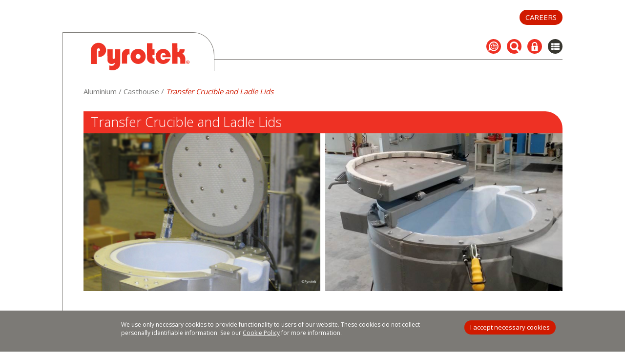

--- FILE ---
content_type: text/html; charset=utf-8
request_url: https://www.pyrotek.com/primary-solutions/aluminium/casthouse/show/ProductLine/transport-crucible-lids
body_size: 10949
content:
<!DOCTYPE html>
<!--[if !IE]><!-->
<html lang="en-GB">
<!--<![endif]-->
<head>
	<base href="https://www.pyrotek.com/"><!--[if lte IE 6]></base><![endif]-->
	<title>Transfer Crucible and Ladle Lids | Pyrotek</title>
	<meta http-equiv="X-UA-Compatible" content="IE=edge,chrome=1" />
	<meta name="generator" content="SilverStripe - http://silverstripe.org" />
<meta http-equiv="Content-type" content="text/html; charset=utf-8" />
<meta name="description" content="Pyrotek is a global engineering leader who develops and manufactures products for the aluminium industry, from the smelter to the casthouse to the foundry." />
<link rel="alternate" type="text/html" title="Fundición de Semi-acabados" hreflang="es" href="https://www.pyrotek.com/nuestras-soluciones/aluminio/fundici%C3%B3n-de-semi-acabados/" />
<link rel="alternate" type="text/html" title="Halle de coulée" hreflang="fr" href="https://www.pyrotek.com/nos-solutions/aluminium/halle-de-coulee/" />
<link rel="alternate" type="text/html" title="Casa de corrida" hreflang="pt" href="https://www.pyrotek.com/nossas-solu%C3%A7%C3%B5es/aluminio/casa-de-corrida/" />
<link rel="alternate" type="text/html" title="Impianto di colata" hreflang="it" href="https://www.pyrotek.com/nostre-soluzioni/alluminio/impianto-di-colata/" />
<link rel="alternate" type="text/html" title="Gießerei" hreflang="de" href="https://www.pyrotek.com/unsere-l%C3%B6sungen/aluminium/giesserei/" />
<link rel="alternate" type="text/html" title="熔铸车间" hreflang="zh" href="https://www.pyrotek.com/%E6%88%91%E4%BB%AC%E7%9A%84%E6%96%B9%E6%A1%88/%E9%93%9D/%E7%86%94%E9%93%B8%E8%BD%A6%E9%97%B4/" />
<link rel="alternate" type="text/html" title="Odlévárna" hreflang="cs" href="https://www.pyrotek.com/na%C5%A1e-%C5%99e%C5%A1en%C3%AD/hlin%C3%ADk/odl%C3%A9v%C3%A1rna/" />
<link rel="alternate" type="text/html" title="Casthouse" hreflang="en" href="https://www.pyrotek.com/primary-solutions/aluminium/casthouse/" />
<link rel="alternate" type="text/html" title="Fundición de Semi-acabados" hreflang="es-MX" href="https://www.pyrotek.com/nuestras-soluciones/aluminio/fundici%C3%B3n-de-semi-acabados/" />
<link rel="alternate" type="text/html" title="Halle de coulée" hreflang="fr-FR" href="https://www.pyrotek.com/nos-solutions/aluminium/halle-de-coulee/" />
<link rel="alternate" type="text/html" title="Casa de corrida" hreflang="pt-BR" href="https://www.pyrotek.com/nossas-solu%C3%A7%C3%B5es/aluminio/casa-de-corrida/" />
<link rel="alternate" type="text/html" title="Impianto di colata" hreflang="it-IT" href="https://www.pyrotek.com/nostre-soluzioni/alluminio/impianto-di-colata/" />
<link rel="alternate" type="text/html" title="Gießerei" hreflang="de-DE" href="https://www.pyrotek.com/unsere-l%C3%B6sungen/aluminium/giesserei/" />
<link rel="alternate" type="text/html" title="熔铸车间" hreflang="zh-CN" href="https://www.pyrotek.com/%E6%88%91%E4%BB%AC%E7%9A%84%E6%96%B9%E6%A1%88/%E9%93%9D/%E7%86%94%E9%93%B8%E8%BD%A6%E9%97%B4/" />
<link rel="alternate" type="text/html" title="Odlévárna" hreflang="cs-CZ" href="https://www.pyrotek.com/na%C5%A1e-%C5%99e%C5%A1en%C3%AD/hlin%C3%ADk/odl%C3%A9v%C3%A1rna/" />
<link rel="alternate" type="text/html" title="Casthouse" hreflang="en-GB" href="https://www.pyrotek.com/primary-solutions/aluminium/casthouse/" />

	<meta name="viewport" content="width=device-width, initial-scale=1.0, maximum-scale=1.0, user-scalable=0" />
	<link rel="shortcut icon" href="themes/pyrotek/images/favicon.ico"/>

<link rel="stylesheet" type="text/css" media="all" href="/themes/pyrotek/combinedfiles/pagecss.css?m=1767902497" />
<link rel="stylesheet" type="text/css" media="all" href="/themes/pyrotek/css/interior.css?m=1667343852" />
<link rel="stylesheet" type="text/css" media="print" href="/themes/pyrotek/css/print.css?m=1631314858" />
<link rel="stylesheet" type="text/css" media="all" href="/themes/pyrotek/css/industryhierarchy.css?m=1649718735" />
</head>
<body itemscope itemtype="http://schema.org/LocalBusiness" class="ProductLine en-GB
	
	
	
	
	
	 interior
	
	">

	
	
	<div class="container top">
		<header>
	<div class="top-bar">
		
			<div class="translations">
				<a role="button" data-toggle="collapse" href="/primary-solutions/aluminium/casthouse/show/ProductLine/transport-crucible-lids#languageMenu" aria-expanded="false" aria-controls="languageMenu" class="languagebutton"><span class="lang-label">Languages</span><span class="lang-icon"><img src="themes/pyrotek/images/icon-languages.svg" alt="language icon" width="25"></span></a>
				<div class="collapse" id="languageMenu">
					<ul class="d-none">
						
							<li class="es-MX">
								<a href="/nuestras-soluciones/aluminio/fundici%C3%B3n-de-semi-acabados/?Locale=es_MX" hreflang="es-MX">espa&ntilde;ol</a>
							</li>
						
							<li class="fr-FR">
								<a href="/nos-solutions/aluminium/halle-de-coulee/?Locale=fr_FR" hreflang="fr-FR">fran&ccedil;ais</a>
							</li>
						
							<li class="pt-BR">
								<a href="/nossas-solu%C3%A7%C3%B5es/aluminio/casa-de-corrida/?Locale=pt_BR" hreflang="pt-BR">portugu&ecirc;s</a>
							</li>
						
							<li class="it-IT">
								<a href="/nostre-soluzioni/alluminio/impianto-di-colata/?Locale=it_IT" hreflang="it-IT">italiano</a>
							</li>
						
							<li class="de-DE">
								<a href="/unsere-l%C3%B6sungen/aluminium/giesserei/?Locale=de_DE" hreflang="de-DE">Deutsch</a>
							</li>
						
							<li class="zh-CN">
								<a href="/%E6%88%91%E4%BB%AC%E7%9A%84%E6%96%B9%E6%A1%88/%E9%93%9D/%E7%86%94%E9%93%B8%E8%BD%A6%E9%97%B4/?Locale=zh_CN" hreflang="zh-CN">&#20013;&#25991;</a>
							</li>
						
							<li class="cs-CZ">
								<a href="/na%C5%A1e-%C5%99e%C5%A1en%C3%AD/hlin%C3%ADk/odl%C3%A9v%C3%A1rna/?Locale=cs_CZ" hreflang="cs-CZ">&#x010D;e&#353;tina</a>
							</li>
						
					</ul>
				</div>
			</div>
		
		
			<div class="search-bar">
				
	<form id="Form_SolrSearchForm" action="/primary-solutions/aluminium/casthouse/SolrSearchForm" method="get" enctype="application/x-www-form-urlencoded" class="public-solr-search">

		
<fieldset>
	
	
		<div id="Form_SolrSearchForm_q_Holder" class="field text nolabel">
	
	<div class="middleColumn">
		<input type="text" name="q" class="text nolabel" id="Form_SolrSearchForm_q" placeholder="SEARCH" aria-label="SEARCH" />
	</div>
	
	
	
</div>

	
		<input type="hidden" name="searchLocale" value="en_GB" class="hidden nolabel" id="Form_SolrSearchForm_searchLocale" />
	
		<input type="hidden" name="initialvalue" class="hidden nolabel" id="Form_SolrSearchForm_initialvalue" />
	
		<input type="hidden" name="SecurityID" value="d4977d02d2e399eba38b8e587a767963f6be6311" class="hidden" id="Form_SolrSearchForm_SecurityID" />
	
	<div class="clear"><!-- --></div>
</fieldset>


	<div class="Actions">
		
			<input type="submit" name="action_doSolrSearch" value="Go" class="action" id="Form_SolrSearchForm_action_doSolrSearch" />
		
	</div>



	</form>



<p id="Form_SolrSearchForm_error" class="message text-" style="display: none"></p>


			</div>
		
		
			
				<a role="button" class="btn btn-primary text-uppercase login" aria-label="Employees" href="/pyrotek">Employees</a>
			
		
		
			<a class="btn btn-primary text-uppercase" role="button" aria-label="Careers" href="/company-info/careers/">Careers</a>
		

	</div>

	<nav class="navbar navbar-default">
		<!-- Brand and toggle get grouped for better mobile display -->
		<div class="navbar-header col-xs-6 col-md-4">
			
				<a role="button" data-toggle="collapse" href="/primary-solutions/aluminium/casthouse/show/ProductLine/transport-crucible-lids#languageMenuMobile" aria-expanded="false" aria-controls="languageMenuMobile" class="lang-button visible-xs-block visible-sm-block visible-md-block"><span class="lang-icon"><img src="themes/pyrotek/images/icon-languages.svg" alt="language icon" width="30"></span></a>
				<div class="translations">
					<div class="collapse" id="languageMenuMobile">
						<ul>
							
								<li class="es-MX">
									<a href="/nuestras-soluciones/aluminio/fundici%C3%B3n-de-semi-acabados/showProductLine?Locale=es_MX" hreflang="es-MX">espa&ntilde;ol</a>
								</li>
							
								<li class="fr-FR">
									<a href="/nos-solutions/aluminium/halle-de-coulee/showProductLine?Locale=fr_FR" hreflang="fr-FR">fran&ccedil;ais</a>
								</li>
							
								<li class="pt-BR">
									<a href="/nossas-solu%C3%A7%C3%B5es/aluminio/casa-de-corrida/showProductLine?Locale=pt_BR" hreflang="pt-BR">portugu&ecirc;s</a>
								</li>
							
								<li class="it-IT">
									<a href="/nostre-soluzioni/alluminio/impianto-di-colata/showProductLine?Locale=it_IT" hreflang="it-IT">italiano</a>
								</li>
							
								<li class="de-DE">
									<a href="/unsere-l%C3%B6sungen/aluminium/giesserei/showProductLine?Locale=de_DE" hreflang="de-DE">Deutsch</a>
								</li>
							
								<li class="zh-CN">
									<a href="/%E6%88%91%E4%BB%AC%E7%9A%84%E6%96%B9%E6%A1%88/%E9%93%9D/%E7%86%94%E9%93%B8%E8%BD%A6%E9%97%B4/showProductLine?Locale=zh_CN" hreflang="zh-CN">&#20013;&#25991;</a>
								</li>
							
								<li class="cs-CZ">
									<a href="/na%C5%A1e-%C5%99e%C5%A1en%C3%AD/hlin%C3%ADk/odl%C3%A9v%C3%A1rna/showProductLine?Locale=cs_CZ" hreflang="cs-CZ">&#x010D;e&#353;tina</a>
								</li>
							
						</ul>
					</div>
				</div>
				<div class="translations">
					<div class="collapse" id="languageMenu">
						<ul>
							
								<li class="es-MX">
									<a href="/nuestras-soluciones/aluminio/fundici%C3%B3n-de-semi-acabados/showProductLine?Locale=es_MX" hreflang="es-MX">espa&ntilde;ol</a>
								</li>
							
								<li class="fr-FR">
									<a href="/nos-solutions/aluminium/halle-de-coulee/showProductLine?Locale=fr_FR" hreflang="fr-FR">fran&ccedil;ais</a>
								</li>
							
								<li class="pt-BR">
									<a href="/nossas-solu%C3%A7%C3%B5es/aluminio/casa-de-corrida/showProductLine?Locale=pt_BR" hreflang="pt-BR">portugu&ecirc;s</a>
								</li>
							
								<li class="it-IT">
									<a href="/nostre-soluzioni/alluminio/impianto-di-colata/showProductLine?Locale=it_IT" hreflang="it-IT">italiano</a>
								</li>
							
								<li class="de-DE">
									<a href="/unsere-l%C3%B6sungen/aluminium/giesserei/showProductLine?Locale=de_DE" hreflang="de-DE">Deutsch</a>
								</li>
							
								<li class="zh-CN">
									<a href="/%E6%88%91%E4%BB%AC%E7%9A%84%E6%96%B9%E6%A1%88/%E9%93%9D/%E7%86%94%E9%93%B8%E8%BD%A6%E9%97%B4/showProductLine?Locale=zh_CN" hreflang="zh-CN">&#20013;&#25991;</a>
								</li>
							
								<li class="cs-CZ">
									<a href="/na%C5%A1e-%C5%99e%C5%A1en%C3%AD/hlin%C3%ADk/odl%C3%A9v%C3%A1rna/showProductLine?Locale=cs_CZ" hreflang="cs-CZ">&#x010D;e&#353;tina</a>
								</li>
							
						</ul>
					</div>
				</div>
			

			
				<span class="expand-search visible-xs-block visible-sm-block visible-md-block"></span>
			

			<a role="button" class="mobile-login" href="/pyrotek"><img src="themes/pyrotek/images/icon-mobile-login.svg" alt="employee login icon" width="30"></a>

			<button type="button" class="navbar-toggle" data-toggle="collapse" data-target="#main-navigation" aria-expanded="false">
				<span class="sr-only">Toggle navigation</span>
				<span class="fa fa-th-list"></span>
			</button>
			<!--TODO: Switch back to hotlink on logo when all language home pages are switched to HomePage2019-->
			<p class="h1"><span class="sr-only">Pyrotek</span><img src="themes/pyrotek/images/pyrotek-logo.svg" alt="Pyrotek Logo" width="392" height="99" /></p>
			
		</div>

		<!-- Collect the nav links, forms, and other content for toggling -->
		<div id="main-navigation" class="collapse navbar-collapse">
			<a href="/primary-solutions/aluminium/casthouse/show/ProductLine/transport-crucible-lids#content" class="sr-only">Skip Navigation</a>
			<ul class="nav navbar-nav level1 sf-menu">
	
		<li class="level1">
			<span class="flex"><a href="/" class="level1">Home</a></span>
		</li>
		
			<li class="level1 link" >
				<span class="flex">
					<a href="/primary-solutions/aluminium/smelter/" class="level1 link">Smelter</a>
				</span>
			</li>
		
			<li class="level1 current" >
				<span class="flex">
					<a href="/primary-solutions/aluminium/casthouse/" class="level1 current">Casthouse</a>
				</span>
			</li>
		
			<li class="level1 link" >
				<span class="flex">
					<a href="/primary-solutions/aluminium/foundry/" class="level1 link">Foundry</a>
				</span>
			</li>
		
			<li class="level1 link" >
				<span class="flex">
					<a href="/primary-solutions/glass/flat-glass/" class="level1 link">Flat Glass</a>
				</span>
			</li>
		
			<li class="level1 link" >
				<span class="flex">
					<a href="/primary-solutions/glass/container-glass/" class="level1 link">Container Glass</a>
				</span>
			</li>
		
			<li class="level1 link" >
				<span class="flex">
					<a href="/primary-solutions/acoustic-and-thermal/" class="level1 link">Acoustic &amp; Thermal</a>
				</span>
			</li>
		
	
	
		<li class="level1 link">
			<span class="flex">
				
					<span class="level1 link first last">Other Solutions</span>
					<span class="fa fa-chevron-down hidden-lg"></span>
					<span class="fa fa-chevron-up hidden-lg hide-this-thing"></span>
				
			</span>
			
				
				<div class="menu level2">
					<ul class="level2">
						
							<li class="link level2 first"><a href="/our-solutions/foundry/" class="link first">Foundry and Die Casting</a></li>
						
							<li class="link level2 "><a href="/our-solutions/graphite-materials/" class="link ">Graphite Materials and Services</a></li>
						
							<li class="link level2 "><a href="/our-solutions/hearth/" class="link ">Hearth</a></li>
						
							<li class="link level2 "><a href="/our-solutions/lead/" class="link ">Lead</a></li>
						
							<li class="link level2 "><a href="/our-solutions/mineralprocessing/" class="link ">Mineral Processing</a></li>
						
							<li class="link level2 "><a href="/our-solutions/power-generation/" class="link ">Power Generation</a></li>
						
							<li class="link level2 "><a href="/our-solutions/steel/" class="link ">Steel</a></li>
						
							<li class="link level2 last"><a href="/our-solutions/zinc/" class="link last">Zinc</a></li>
						
					</ul>
					<ul class="social visible-lg-block">
						
<li>
	<a href="https://www.facebook.com/PyrotekInc/" target="_blank" itemprop="sameAs"><span class="sr-only">Facebook</span>
		<svg x="0px" y="0px" width="33px" height="33px" viewBox="0 0 33 33" enable-background="new 0 0 33 33" xml:space="preserve">
		<defs>
		</defs>
		<path d="M33,16.5C33,25.6,25.6,33,16.5,33S0,25.6,0,16.5S7.4,0,16.5,0S33,7.4,33,16.5 M13.9,26.9h4.2V16.8h2.8
			l0.4-3.5h-3.2l0-1.2c0-1.1,0-1.2,0.1-1.4c0.3-0.4,0.3-0.4,1.7-0.4l1.2,0l0-1.7l0-1.7h-1.6c-1.7,0-2.4,0.1-3.1,0.2
			c-1.3,0.4-2.1,1.2-2.5,2.6c-0.1,0.4-0.1,0.7-0.2,2.1l0,1.6h-2.1l0,3.5h2.1V26.9z"/>
		</svg>
	</a>
</li>


<li>
	<a href="https://www.x.com/pyrotekinc" target="_blank" itemprop="sameAs"><span class="sr-only">Twitter</span>
        <svg x="0px" y="0px" width="33px" height="33px" viewBox="0 0 33 33" enable-background="new 0 0 33 33" xml:space="preserve">
            <path d="M12.07,8.8h-2.61l11.51,15.39h2.61l-11.51-15.39ZM12.07,8.8h-2.61l11.51,15.39h2.61l-11.51-15.39ZM16.5,0C7.39,0,0,7.39,0,16.5s7.39,16.5,16.5,16.5,16.5-7.39,16.5-16.5S25.61,0,16.5,0ZM20.36,25.42l-5.24-7.01-6.48,7.01h-1.67l7.41-8L7.01,7.58h5.67l4.83,6.45,5.97-6.45h1.67l-6.9,7.45,7.77,10.39h-5.67ZM9.47,8.8l11.51,15.39h2.61l-11.51-15.39h-2.61Z"/>
        </svg>
	</a>
</li>


<li>
	<a href="https://www.linkedin.com/company/76869" target="_blank" itemprop="sameAs"><span class="sr-only">LinkedIn</span>
		<svg x="0px" y="0px" width="33px" height="33px" viewBox="0 0 33 33" enable-background="new 0 0 33 33" xml:space="preserve">
		<defs>
		</defs>
		<path d="M33,16.5C33,25.6,25.6,33,16.5,33S0,25.6,0,16.5S7.4,0,16.5,0S33,7.4,33,16.5 M10.7,11.9c1.3,0,2-0.8,2-1.9
			c0-1.1-0.8-1.9-2-1.9s-2,0.8-2,1.9C8.7,11,9.5,11.9,10.7,11.9L10.7,11.9z M12.5,13.4H8.9v10.9h3.6V13.4z M14.6,24.3h3.6v-6.1
			c0-0.3,0-0.7,0.1-0.9c0.3-0.7,0.9-1.3,1.9-1.3c1.3,0,1.8,1,1.8,2.5v5.8h3.6V18c0-3.3-1.8-4.9-4.2-4.9c-2,0-2.8,1.1-3.3,1.8h0v-1.6
			h-3.6C14.6,14.4,14.6,24.3,14.6,24.3"/>
		</svg>
	</a>
</li>


<li>
	<a href="https://www.youtube.com/channel/UCP0SyZEN22tuCjV7ZcIAtPQ" target="_blank" itemprop="sameAs"><span class="sr-only">YouTube</span>
		<svg x="0px" y="0px" width="33px" height="33px" viewBox="0 0 33 33" enable-background="new 0 0 33 33" xml:space="preserve">
		<defs>
		</defs>
		<path d="M24.5,22.2v-1.6c0-0.6-0.1-1-0.4-1.4c-0.3-0.3-0.7-0.5-1.2-0.5c-0.5,0-0.9,0.2-1.3,0.5
			c-0.3,0.3-0.5,0.8-0.5,1.3v2.8c0,0.6,0.1,1.1,0.5,1.4c0.3,0.3,0.7,0.5,1.2,0.5c0.6,0,1-0.2,1.3-0.5s0.4-0.8,0.4-1.4v-0.5h-1.2v0.4
			c0,0.4,0,0.6-0.1,0.7c-0.1,0.1-0.2,0.2-0.4,0.2c-0.2,0-0.3-0.1-0.4-0.2c-0.1-0.1-0.1-0.4-0.1-0.7v-1.2H24.5z M22.2,20.6
			c0-0.2,0-0.4,0.1-0.5c0.1-0.1,0.2-0.2,0.4-0.2c0.2,0,0.3,0.1,0.4,0.2c0.1,0.1,0.1,0.3,0.1,0.5v0.6h-1V20.6z M19.1,18.9
			c-0.2,0-0.4,0-0.5,0.1c-0.2,0.1-0.3,0.2-0.5,0.4v-2.7h-1.2v8.4h1.2v-0.5c0.1,0.2,0.3,0.3,0.5,0.4c0.2,0.1,0.4,0.1,0.6,0.1
			c0.4,0,0.6-0.1,0.8-0.4c0.2-0.2,0.3-0.6,0.3-1v-3.4c0-0.5-0.1-0.9-0.3-1.2C19.7,19,19.4,18.9,19.1,18.9z M19,23.7
			c0,0.2,0,0.3-0.1,0.4c-0.1,0.1-0.2,0.1-0.3,0.1c-0.1,0-0.2,0-0.3-0.1c-0.1,0-0.2-0.1-0.3-0.2v-3.9c0.1-0.1,0.2-0.1,0.2-0.2
			s0.2-0.1,0.2-0.1c0.2,0,0.3,0.1,0.4,0.2s0.1,0.3,0.1,0.5V23.7z M14.6,23.6c-0.1,0.1-0.2,0.2-0.4,0.3c-0.1,0.1-0.2,0.1-0.3,0.1
			c-0.1,0-0.2,0-0.2-0.1c0-0.1-0.1-0.2-0.1-0.3V19h-1.1v5.2c0,0.4,0.1,0.6,0.2,0.8c0.1,0.2,0.3,0.3,0.6,0.3c0.2,0,0.4-0.1,0.7-0.2
			c0.2-0.1,0.5-0.3,0.7-0.6v0.7h1.1V19h-1.1V23.6z M12.5,16.8h-4V18h1.3v7.2h1.3V18h1.3V16.8z M8.5,16.8V18h1.3v7.2h1.3V18h1.3v-1.2
			H8.5z M14.6,19v4.7c-0.1,0.1-0.2,0.2-0.4,0.3c-0.1,0.1-0.2,0.1-0.3,0.1c-0.1,0-0.2,0-0.2-0.1c0-0.1-0.1-0.2-0.1-0.3V19h-1.1v5.2
			c0,0.4,0.1,0.6,0.2,0.8c0.1,0.2,0.3,0.3,0.6,0.3c0.2,0,0.4-0.1,0.7-0.2c0.2-0.1,0.5-0.3,0.7-0.6v0.7h1.1V19H14.6z M19.9,19.3
			c-0.2-0.3-0.5-0.4-0.8-0.4c-0.2,0-0.4,0-0.5,0.1c-0.2,0.1-0.3,0.2-0.5,0.4v-2.7h-1.2v8.4h1.2v-0.5c0.1,0.2,0.3,0.3,0.5,0.4
			c0.2,0.1,0.4,0.1,0.6,0.1c0.4,0,0.6-0.1,0.8-0.4c0.2-0.2,0.3-0.6,0.3-1v-3.4C20.2,19.9,20.1,19.5,19.9,19.3z M19,23.7
			c0,0.2,0,0.3-0.1,0.4c-0.1,0.1-0.2,0.1-0.3,0.1c-0.1,0-0.2,0-0.3-0.1c-0.1,0-0.2-0.1-0.3-0.2v-3.9c0.1-0.1,0.2-0.1,0.2-0.2
			s0.2-0.1,0.2-0.1c0.2,0,0.3,0.1,0.4,0.2s0.1,0.3,0.1,0.5V23.7z M24.5,22.2v-1.6c0-0.6-0.1-1-0.4-1.4c-0.3-0.3-0.7-0.5-1.2-0.5
			c-0.5,0-0.9,0.2-1.3,0.5c-0.3,0.3-0.5,0.8-0.5,1.3v2.8c0,0.6,0.1,1.1,0.5,1.4c0.3,0.3,0.7,0.5,1.2,0.5c0.6,0,1-0.2,1.3-0.5
			s0.4-0.8,0.4-1.4v-0.5h-1.2v0.4c0,0.4,0,0.6-0.1,0.7c-0.1,0.1-0.2,0.2-0.4,0.2c-0.2,0-0.3-0.1-0.4-0.2c-0.1-0.1-0.1-0.4-0.1-0.7
			v-1.2H24.5z M22.2,20.6c0-0.2,0-0.4,0.1-0.5c0.1-0.1,0.2-0.2,0.4-0.2c0.2,0,0.3,0.1,0.4,0.2c0.1,0.1,0.1,0.3,0.1,0.5v0.6h-1V20.6z
			 M16.6,8.8c-0.1-0.1-0.2-0.1-0.4-0.1c-0.1,0-0.3,0-0.4,0.1c-0.1,0.1-0.1,0.2-0.1,0.3v3.4c0,0.2,0.1,0.3,0.1,0.4
			C16,13,16.1,13,16.2,13s0.3,0,0.4-0.1c0.1-0.1,0.1-0.2,0.1-0.4V9.1C16.7,9,16.7,8.9,16.6,8.8z M16.6,8.8c-0.1-0.1-0.2-0.1-0.4-0.1
			c-0.1,0-0.3,0-0.4,0.1c-0.1,0.1-0.1,0.2-0.1,0.3v3.4c0,0.2,0.1,0.3,0.1,0.4C16,13,16.1,13,16.2,13s0.3,0,0.4-0.1
			c0.1-0.1,0.1-0.2,0.1-0.4V9.1C16.7,9,16.7,8.9,16.6,8.8z M16.5,0C7.4,0,0,7.4,0,16.5C0,25.6,7.4,33,16.5,33C25.6,33,33,25.6,33,16.5
			C33,7.4,25.6,0,16.5,0z M18.9,7.8H20v4.7c0,0.1,0,0.3,0.1,0.3c0,0.1,0.1,0.1,0.2,0.1c0.1,0,0.2,0,0.3-0.1c0.1-0.1,0.2-0.2,0.4-0.3
			V7.8h1.2V14H21v-0.7c-0.2,0.2-0.4,0.4-0.7,0.6C20.1,14,19.9,14,19.7,14c-0.3,0-0.5-0.1-0.6-0.3c-0.1-0.2-0.2-0.5-0.2-0.8V7.8z
			 M16.3,7.6c0.5,0,0.9,0.1,1.2,0.5c0.3,0.3,0.5,0.7,0.5,1.2v3.2c0,0.5-0.1,0.9-0.5,1.2c-0.3,0.3-0.7,0.5-1.2,0.5
			c-0.5,0-0.9-0.1-1.2-0.5c-0.3-0.3-0.4-0.7-0.4-1.3V9.2c0-0.5,0.1-0.9,0.5-1.1C15.3,7.7,15.8,7.6,16.3,7.6z M11.6,5.6l0.8,3.4h0.1
			l0.8-3.4h1.3l-1.5,4.9V14h-1.3v-3.3l-1.5-5.1H11.6z M25.9,24.6c0,1.5-1.2,2.7-2.7,2.7c-2.2,0.1-4.4,0.1-6.6,0.1
			c-2.3,0-4.5,0-6.6-0.1c-1.5,0-2.8-1.2-2.8-2.7C7.1,23.4,7,22.2,7,21.1c0-1.2,0-2.4,0.1-3.6c0-1.5,1.2-2.7,2.8-2.7
			c2.2-0.1,4.4-0.1,6.6-0.1c2.2,0,4.5,0,6.6,0.1c1.5,0,2.7,1.2,2.7,2.7c0.1,1.2,0.1,2.4,0.1,3.6C26,22.2,26,23.4,25.9,24.6z
			 M22.8,18.8c-0.5,0-0.9,0.2-1.3,0.5c-0.3,0.3-0.5,0.8-0.5,1.3v2.8c0,0.6,0.1,1.1,0.5,1.4c0.3,0.3,0.7,0.5,1.2,0.5
			c0.6,0,1-0.2,1.3-0.5s0.4-0.8,0.4-1.4v-0.5h-1.2v0.4c0,0.4,0,0.6-0.1,0.7c-0.1,0.1-0.2,0.2-0.4,0.2c-0.2,0-0.3-0.1-0.4-0.2
			c-0.1-0.1-0.1-0.4-0.1-0.7v-1.2h2.2v-1.6c0-0.6-0.1-1-0.4-1.4C23.8,19,23.3,18.8,22.8,18.8z M23.3,21.2h-1v-0.6c0-0.2,0-0.4,0.1-0.5
			c0.1-0.1,0.2-0.2,0.4-0.2c0.2,0,0.3,0.1,0.4,0.2c0.1,0.1,0.1,0.3,0.1,0.5V21.2z M19.1,18.9c-0.2,0-0.4,0-0.5,0.1
			c-0.2,0.1-0.3,0.2-0.5,0.4v-2.7h-1.2v8.4h1.2v-0.5c0.1,0.2,0.3,0.3,0.5,0.4c0.2,0.1,0.4,0.1,0.6,0.1c0.4,0,0.6-0.1,0.8-0.4
			c0.2-0.2,0.3-0.6,0.3-1v-3.4c0-0.5-0.1-0.9-0.3-1.2C19.7,19,19.4,18.9,19.1,18.9z M19,23.7c0,0.2,0,0.3-0.1,0.4
			c-0.1,0.1-0.2,0.1-0.3,0.1c-0.1,0-0.2,0-0.3-0.1c-0.1,0-0.2-0.1-0.3-0.2v-3.9c0.1-0.1,0.2-0.1,0.2-0.2s0.2-0.1,0.2-0.1
			c0.2,0,0.3,0.1,0.4,0.2s0.1,0.3,0.1,0.5V23.7z M16.2,13c0.1,0,0.3,0,0.4-0.1c0.1-0.1,0.1-0.2,0.1-0.4V9.1c0-0.1-0.1-0.2-0.1-0.3
			c-0.1-0.1-0.2-0.1-0.4-0.1c-0.1,0-0.3,0-0.4,0.1c-0.1,0.1-0.1,0.2-0.1,0.3v3.4c0,0.2,0.1,0.3,0.1,0.4C16,13,16.1,13,16.2,13z
			 M14.6,23.6c-0.1,0.1-0.2,0.2-0.4,0.3c-0.1,0.1-0.2,0.1-0.3,0.1c-0.1,0-0.2,0-0.2-0.1c0-0.1-0.1-0.2-0.1-0.3V19h-1.1v5.2
			c0,0.4,0.1,0.6,0.2,0.8c0.1,0.2,0.3,0.3,0.6,0.3c0.2,0,0.4-0.1,0.7-0.2c0.2-0.1,0.5-0.3,0.7-0.6v0.7h1.1V19h-1.1V23.6z M12.5,16.8
			h-4V18h1.3v7.2h1.3V18h1.3V16.8z"/>
		</svg>
	</a>
</li>


<li>
	<a href="https://www.instagram.com/pyrotekinc" target="_blank" itemprop="sameAs"><span class="sr-only">Instagram</span>
		<svg x="0px" y="0px" width="33px" height="33px" viewBox="0 0 33 33" enable-background="new 0 0 33 33" xml:space="preserve">
		<defs>
		</defs>
		<path d="M25.4,12.1c0-1.1-0.2-1.6-0.4-2c-0.2-0.5-0.4-0.9-0.8-1.3c-0.4-0.4-0.7-0.6-1.3-0.8c-0.4-0.2-1-0.3-2-0.4
			c-1.2-0.1-1.5-0.1-4.4-0.1c-2.9,0-3.3,0-4.4,0.1c-1.1,0-1.6,0.2-2,0.4C9.5,8.2,9.2,8.4,8.8,8.8C8.4,9.2,8.2,9.5,8,10.1
			c-0.1,0.4-0.3,1-0.4,2c-0.1,1.2-0.1,1.5-0.1,4.4c0,2.9,0,3.3,0.1,4.4c0.1,1.1,0.2,1.6,0.4,2c0.2,0.5,0.4,0.9,0.8,1.3
			s0.7,0.6,1.3,0.8c0.4,0.2,1,0.3,2,0.4c1.2,0.1,1.5,0.1,4.4,0.1c2.9,0,3.3,0,4.4-0.1c1.1,0,1.6-0.2,2-0.4c0.5-0.2,0.9-0.4,1.3-0.8
			c0.4-0.4,0.6-0.7,0.8-1.3c0.1-0.4,0.3-1,0.4-2c0.1-1.2,0.1-1.5,0.1-4.4C25.5,13.6,25.4,13.2,25.4,12.1z M16.5,22.1
			c-3.1,0-5.6-2.5-5.6-5.6c0-3.1,2.5-5.6,5.6-5.6c3.1,0,5.6,2.5,5.6,5.6C22.1,19.6,19.6,22.1,16.5,22.1z M22.3,12
			c-0.7,0-1.3-0.6-1.3-1.3c0-0.7,0.6-1.3,1.3-1.3c0.7,0,1.3,0.6,1.3,1.3C23.6,11.4,23.1,12,22.3,12z M16.5,12.9c-2,0-3.6,1.6-3.6,3.6
			c0,2,1.6,3.6,3.6,3.6c2,0,3.6-1.6,3.6-3.6C20.1,14.5,18.5,12.9,16.5,12.9z M25.4,12.1c0-1.1-0.2-1.6-0.4-2c-0.2-0.5-0.4-0.9-0.8-1.3
			c-0.4-0.4-0.7-0.6-1.3-0.8c-0.4-0.2-1-0.3-2-0.4c-1.2-0.1-1.5-0.1-4.4-0.1c-2.9,0-3.3,0-4.4,0.1c-1.1,0-1.6,0.2-2,0.4
			C9.5,8.2,9.2,8.4,8.8,8.8C8.4,9.2,8.2,9.5,8,10.1c-0.1,0.4-0.3,1-0.4,2c-0.1,1.2-0.1,1.5-0.1,4.4c0,2.9,0,3.3,0.1,4.4
			c0.1,1.1,0.2,1.6,0.4,2c0.2,0.5,0.4,0.9,0.8,1.3s0.7,0.6,1.3,0.8c0.4,0.2,1,0.3,2,0.4c1.2,0.1,1.5,0.1,4.4,0.1c2.9,0,3.3,0,4.4-0.1
			c1.1,0,1.6-0.2,2-0.4c0.5-0.2,0.9-0.4,1.3-0.8c0.4-0.4,0.6-0.7,0.8-1.3c0.1-0.4,0.3-1,0.4-2c0.1-1.2,0.1-1.5,0.1-4.4
			C25.5,13.6,25.4,13.2,25.4,12.1z M16.5,22.1c-3.1,0-5.6-2.5-5.6-5.6c0-3.1,2.5-5.6,5.6-5.6c3.1,0,5.6,2.5,5.6,5.6
			C22.1,19.6,19.6,22.1,16.5,22.1z M22.3,12c-0.7,0-1.3-0.6-1.3-1.3c0-0.7,0.6-1.3,1.3-1.3c0.7,0,1.3,0.6,1.3,1.3
			C23.6,11.4,23.1,12,22.3,12z M16.5,12.9c-2,0-3.6,1.6-3.6,3.6c0,2,1.6,3.6,3.6,3.6c2,0,3.6-1.6,3.6-3.6
			C20.1,14.5,18.5,12.9,16.5,12.9z M16.5,0C7.4,0,0,7.4,0,16.5C0,25.6,7.4,33,16.5,33C25.6,33,33,25.6,33,16.5C33,7.4,25.6,0,16.5,0z
			 M27.4,21c-0.1,1.2-0.2,2-0.5,2.7c-0.3,0.7-0.7,1.3-1.3,1.9c-0.6,0.6-1.2,1-1.9,1.3c-0.7,0.3-1.5,0.5-2.6,0.5
			c-1.2,0.1-1.5,0.1-4.5,0.1c-3,0-3.3,0-4.5-0.1c-1.2-0.1-2-0.2-2.6-0.5c-0.7-0.3-1.3-0.7-1.9-1.3c-0.6-0.6-1-1.2-1.3-1.9
			C5.9,23,5.7,22.2,5.6,21c-0.1-1.2-0.1-1.5-0.1-4.5c0-3,0-3.3,0.1-4.5c0.1-1.2,0.2-2,0.5-2.7C6.4,8.6,6.8,8,7.4,7.4
			c0.6-0.6,1.2-1,1.9-1.3C10,5.9,10.8,5.7,12,5.6c1.2-0.1,1.5-0.1,4.5-0.1c3,0,3.3,0,4.5,0.1c1.2,0.1,2,0.2,2.6,0.5
			c0.7,0.3,1.3,0.7,1.9,1.3c0.6,0.6,1,1.2,1.3,1.9c0.3,0.7,0.5,1.5,0.5,2.7c0.1,1.2,0.1,1.5,0.1,4.5C27.4,19.5,27.4,19.8,27.4,21z
			 M25,10.1c-0.2-0.5-0.4-0.9-0.8-1.3c-0.4-0.4-0.7-0.6-1.3-0.8c-0.4-0.2-1-0.3-2-0.4c-1.2-0.1-1.5-0.1-4.4-0.1c-2.9,0-3.3,0-4.4,0.1
			c-1.1,0-1.6,0.2-2,0.4C9.5,8.2,9.2,8.4,8.8,8.8C8.4,9.2,8.2,9.5,8,10.1c-0.1,0.4-0.3,1-0.4,2c-0.1,1.2-0.1,1.5-0.1,4.4
			c0,2.9,0,3.3,0.1,4.4c0.1,1.1,0.2,1.6,0.4,2c0.2,0.5,0.4,0.9,0.8,1.3s0.7,0.6,1.3,0.8c0.4,0.2,1,0.3,2,0.4c1.2,0.1,1.5,0.1,4.4,0.1
			c2.9,0,3.3,0,4.4-0.1c1.1,0,1.6-0.2,2-0.4c0.5-0.2,0.9-0.4,1.3-0.8c0.4-0.4,0.6-0.7,0.8-1.3c0.1-0.4,0.3-1,0.4-2
			c0.1-1.2,0.1-1.5,0.1-4.4c0-2.9,0-3.3-0.1-4.4C25.3,11,25.2,10.4,25,10.1z M16.5,22.1c-3.1,0-5.6-2.5-5.6-5.6c0-3.1,2.5-5.6,5.6-5.6
			c3.1,0,5.6,2.5,5.6,5.6C22.1,19.6,19.6,22.1,16.5,22.1z M22.3,12c-0.7,0-1.3-0.6-1.3-1.3c0-0.7,0.6-1.3,1.3-1.3
			c0.7,0,1.3,0.6,1.3,1.3C23.6,11.4,23.1,12,22.3,12z M16.5,12.9c-2,0-3.6,1.6-3.6,3.6c0,2,1.6,3.6,3.6,3.6c2,0,3.6-1.6,3.6-3.6
			C20.1,14.5,18.5,12.9,16.5,12.9z M25.4,12.1c0-1.1-0.2-1.6-0.4-2c-0.2-0.5-0.4-0.9-0.8-1.3c-0.4-0.4-0.7-0.6-1.3-0.8
			c-0.4-0.2-1-0.3-2-0.4c-1.2-0.1-1.5-0.1-4.4-0.1c-2.9,0-3.3,0-4.4,0.1c-1.1,0-1.6,0.2-2,0.4C9.5,8.2,9.2,8.4,8.8,8.8
			C8.4,9.2,8.2,9.5,8,10.1c-0.1,0.4-0.3,1-0.4,2c-0.1,1.2-0.1,1.5-0.1,4.4c0,2.9,0,3.3,0.1,4.4c0.1,1.1,0.2,1.6,0.4,2
			c0.2,0.5,0.4,0.9,0.8,1.3s0.7,0.6,1.3,0.8c0.4,0.2,1,0.3,2,0.4c1.2,0.1,1.5,0.1,4.4,0.1c2.9,0,3.3,0,4.4-0.1c1.1,0,1.6-0.2,2-0.4
			c0.5-0.2,0.9-0.4,1.3-0.8c0.4-0.4,0.6-0.7,0.8-1.3c0.1-0.4,0.3-1,0.4-2c0.1-1.2,0.1-1.5,0.1-4.4C25.5,13.6,25.4,13.2,25.4,12.1z
			 M16.5,22.1c-3.1,0-5.6-2.5-5.6-5.6c0-3.1,2.5-5.6,5.6-5.6c3.1,0,5.6,2.5,5.6,5.6C22.1,19.6,19.6,22.1,16.5,22.1z M22.3,12
			c-0.7,0-1.3-0.6-1.3-1.3c0-0.7,0.6-1.3,1.3-1.3c0.7,0,1.3,0.6,1.3,1.3C23.6,11.4,23.1,12,22.3,12z M16.5,12.9c-2,0-3.6,1.6-3.6,3.6
			c0,2,1.6,3.6,3.6,3.6c2,0,3.6-1.6,3.6-3.6C20.1,14.5,18.5,12.9,16.5,12.9z M25.4,12.1c0-1.1-0.2-1.6-0.4-2c-0.2-0.5-0.4-0.9-0.8-1.3
			c-0.4-0.4-0.7-0.6-1.3-0.8c-0.4-0.2-1-0.3-2-0.4c-1.2-0.1-1.5-0.1-4.4-0.1c-2.9,0-3.3,0-4.4,0.1c-1.1,0-1.6,0.2-2,0.4
			C9.5,8.2,9.2,8.4,8.8,8.8C8.4,9.2,8.2,9.5,8,10.1c-0.1,0.4-0.3,1-0.4,2c-0.1,1.2-0.1,1.5-0.1,4.4c0,2.9,0,3.3,0.1,4.4
			c0.1,1.1,0.2,1.6,0.4,2c0.2,0.5,0.4,0.9,0.8,1.3s0.7,0.6,1.3,0.8c0.4,0.2,1,0.3,2,0.4c1.2,0.1,1.5,0.1,4.4,0.1c2.9,0,3.3,0,4.4-0.1
			c1.1,0,1.6-0.2,2-0.4c0.5-0.2,0.9-0.4,1.3-0.8c0.4-0.4,0.6-0.7,0.8-1.3c0.1-0.4,0.3-1,0.4-2c0.1-1.2,0.1-1.5,0.1-4.4
			C25.5,13.6,25.4,13.2,25.4,12.1z M16.5,22.1c-3.1,0-5.6-2.5-5.6-5.6c0-3.1,2.5-5.6,5.6-5.6c3.1,0,5.6,2.5,5.6,5.6
			C22.1,19.6,19.6,22.1,16.5,22.1z M22.3,12c-0.7,0-1.3-0.6-1.3-1.3c0-0.7,0.6-1.3,1.3-1.3c0.7,0,1.3,0.6,1.3,1.3
			C23.6,11.4,23.1,12,22.3,12z M16.5,12.9c-2,0-3.6,1.6-3.6,3.6c0,2,1.6,3.6,3.6,3.6c2,0,3.6-1.6,3.6-3.6
			C20.1,14.5,18.5,12.9,16.5,12.9z M16.5,12.9c-2,0-3.6,1.6-3.6,3.6c0,2,1.6,3.6,3.6,3.6c2,0,3.6-1.6,3.6-3.6
			C20.1,14.5,18.5,12.9,16.5,12.9z M16.5,12.9c-2,0-3.6,1.6-3.6,3.6c0,2,1.6,3.6,3.6,3.6c2,0,3.6-1.6,3.6-3.6
			C20.1,14.5,18.5,12.9,16.5,12.9z"/>
		</svg>
	</a>
</li>




<li>
	<a href="/contact/" class="contact">
		<svg x="0px" y="0px" width="30.6px" height="30.6px" viewBox="0 0 30.6 30.6" enable-background="new 0 0 30.6 30.6"
			 xml:space="preserve">
		<defs>
		</defs>
		<path d="M30.5,14.1h-7.5C23,11.6,22.8,9.2,22.3,7c1.8-0.3,3.5-0.6,5-1.1C29.1,8.2,30.3,11,30.5,14.1z M15.3,30.6
			c-0.8,0-1.5-0.1-2.2-0.2c-0.9-1.1-1.7-2.9-2.4-5.2c1.4-0.1,2.9-0.2,4.5-0.2c1.6,0,3.1,0.1,4.5,0.2c-0.6,2.3-1.5,4.1-2.4,5.3
			C16.7,30.6,16,30.6,15.3,30.6z M4.6,26.2c1.2-0.3,2.5-0.6,4-0.8c0.2,0.9,0.5,1.8,0.8,2.6c0.2,0.6,0.5,1.2,0.7,1.7
			C8,29,6.1,27.8,4.6,26.2z M15.3,0c0.8,0,1.6,0.1,2.3,0.2c0.8,1.2,1.6,2.9,2.2,5c-1.4,0.1-2.9,0.2-4.6,0.2c-1.6,0-3.1-0.1-4.6-0.2
			c0.6-2.1,1.3-3.8,2.2-5C13.6,0.1,14.4,0,15.3,0z M9.5,14.1c0.1-2.5,0.3-4.8,0.7-6.9c1.7,0.2,3.4,0.3,5,0.3c1.7,0,3.4-0.1,5-0.3
			c0.4,2,0.7,4.3,0.7,6.9H9.5z M21,16.2c-0.1,2.6-0.3,4.9-0.7,6.9c-1.7-0.2-3.3-0.3-5-0.3c-1.7,0-3.4,0.1-5,0.3
			c-0.4-2-0.7-4.4-0.7-6.9H21z M10,0.9C9.8,1.4,9.6,1.8,9.4,2.3C9.1,3.1,8.8,4,8.6,5C7.1,4.8,5.9,4.5,4.7,4.2C6.2,2.8,8,1.7,10,0.9z
			 M20.2,29.8c0.3-0.5,0.5-1.1,0.8-1.7c0.3-0.8,0.6-1.7,0.8-2.6c1.5,0.2,2.9,0.5,4.1,0.8C24.4,27.8,22.4,29,20.2,29.8z M21,2.3
			c-0.2-0.5-0.4-1-0.6-1.4c2,0.7,3.8,1.8,5.4,3.3c-1.2,0.3-2.5,0.6-3.9,0.8C21.6,4,21.3,3.1,21,2.3z M8.1,7c-0.4,2.2-0.7,4.6-0.7,7.1
			H0C0.3,11,1.4,8.2,3.2,5.9C4.7,6.4,6.3,6.7,8.1,7z M0,16.2h7.4c0.1,2.5,0.3,5,0.7,7.2c-1.8,0.3-3.5,0.6-5.1,1.1
			C1.3,22.2,0.2,19.3,0,16.2z M22.3,23.4c0.4-2.2,0.7-4.7,0.7-7.2h7.5c-0.2,3.1-1.3,6-3.1,8.3C25.9,24.1,24.2,23.7,22.3,23.4z"/>
		</svg>
		<span>Contact</span>
	</a>
</li>

					</ul>
				</div>
			
		</li>
	
</ul>



			<aside class="contact visible-xs-block visible-sm-block">
				<ul class="social">
					
<li>
	<a href="https://www.facebook.com/PyrotekInc/" target="_blank" itemprop="sameAs"><span class="sr-only">Facebook</span>
		<svg x="0px" y="0px" width="33px" height="33px" viewBox="0 0 33 33" enable-background="new 0 0 33 33" xml:space="preserve">
		<defs>
		</defs>
		<path d="M33,16.5C33,25.6,25.6,33,16.5,33S0,25.6,0,16.5S7.4,0,16.5,0S33,7.4,33,16.5 M13.9,26.9h4.2V16.8h2.8
			l0.4-3.5h-3.2l0-1.2c0-1.1,0-1.2,0.1-1.4c0.3-0.4,0.3-0.4,1.7-0.4l1.2,0l0-1.7l0-1.7h-1.6c-1.7,0-2.4,0.1-3.1,0.2
			c-1.3,0.4-2.1,1.2-2.5,2.6c-0.1,0.4-0.1,0.7-0.2,2.1l0,1.6h-2.1l0,3.5h2.1V26.9z"/>
		</svg>
	</a>
</li>


<li>
	<a href="https://www.x.com/pyrotekinc" target="_blank" itemprop="sameAs"><span class="sr-only">Twitter</span>
        <svg x="0px" y="0px" width="33px" height="33px" viewBox="0 0 33 33" enable-background="new 0 0 33 33" xml:space="preserve">
            <path d="M12.07,8.8h-2.61l11.51,15.39h2.61l-11.51-15.39ZM12.07,8.8h-2.61l11.51,15.39h2.61l-11.51-15.39ZM16.5,0C7.39,0,0,7.39,0,16.5s7.39,16.5,16.5,16.5,16.5-7.39,16.5-16.5S25.61,0,16.5,0ZM20.36,25.42l-5.24-7.01-6.48,7.01h-1.67l7.41-8L7.01,7.58h5.67l4.83,6.45,5.97-6.45h1.67l-6.9,7.45,7.77,10.39h-5.67ZM9.47,8.8l11.51,15.39h2.61l-11.51-15.39h-2.61Z"/>
        </svg>
	</a>
</li>


<li>
	<a href="https://www.linkedin.com/company/76869" target="_blank" itemprop="sameAs"><span class="sr-only">LinkedIn</span>
		<svg x="0px" y="0px" width="33px" height="33px" viewBox="0 0 33 33" enable-background="new 0 0 33 33" xml:space="preserve">
		<defs>
		</defs>
		<path d="M33,16.5C33,25.6,25.6,33,16.5,33S0,25.6,0,16.5S7.4,0,16.5,0S33,7.4,33,16.5 M10.7,11.9c1.3,0,2-0.8,2-1.9
			c0-1.1-0.8-1.9-2-1.9s-2,0.8-2,1.9C8.7,11,9.5,11.9,10.7,11.9L10.7,11.9z M12.5,13.4H8.9v10.9h3.6V13.4z M14.6,24.3h3.6v-6.1
			c0-0.3,0-0.7,0.1-0.9c0.3-0.7,0.9-1.3,1.9-1.3c1.3,0,1.8,1,1.8,2.5v5.8h3.6V18c0-3.3-1.8-4.9-4.2-4.9c-2,0-2.8,1.1-3.3,1.8h0v-1.6
			h-3.6C14.6,14.4,14.6,24.3,14.6,24.3"/>
		</svg>
	</a>
</li>


<li>
	<a href="https://www.youtube.com/channel/UCP0SyZEN22tuCjV7ZcIAtPQ" target="_blank" itemprop="sameAs"><span class="sr-only">YouTube</span>
		<svg x="0px" y="0px" width="33px" height="33px" viewBox="0 0 33 33" enable-background="new 0 0 33 33" xml:space="preserve">
		<defs>
		</defs>
		<path d="M24.5,22.2v-1.6c0-0.6-0.1-1-0.4-1.4c-0.3-0.3-0.7-0.5-1.2-0.5c-0.5,0-0.9,0.2-1.3,0.5
			c-0.3,0.3-0.5,0.8-0.5,1.3v2.8c0,0.6,0.1,1.1,0.5,1.4c0.3,0.3,0.7,0.5,1.2,0.5c0.6,0,1-0.2,1.3-0.5s0.4-0.8,0.4-1.4v-0.5h-1.2v0.4
			c0,0.4,0,0.6-0.1,0.7c-0.1,0.1-0.2,0.2-0.4,0.2c-0.2,0-0.3-0.1-0.4-0.2c-0.1-0.1-0.1-0.4-0.1-0.7v-1.2H24.5z M22.2,20.6
			c0-0.2,0-0.4,0.1-0.5c0.1-0.1,0.2-0.2,0.4-0.2c0.2,0,0.3,0.1,0.4,0.2c0.1,0.1,0.1,0.3,0.1,0.5v0.6h-1V20.6z M19.1,18.9
			c-0.2,0-0.4,0-0.5,0.1c-0.2,0.1-0.3,0.2-0.5,0.4v-2.7h-1.2v8.4h1.2v-0.5c0.1,0.2,0.3,0.3,0.5,0.4c0.2,0.1,0.4,0.1,0.6,0.1
			c0.4,0,0.6-0.1,0.8-0.4c0.2-0.2,0.3-0.6,0.3-1v-3.4c0-0.5-0.1-0.9-0.3-1.2C19.7,19,19.4,18.9,19.1,18.9z M19,23.7
			c0,0.2,0,0.3-0.1,0.4c-0.1,0.1-0.2,0.1-0.3,0.1c-0.1,0-0.2,0-0.3-0.1c-0.1,0-0.2-0.1-0.3-0.2v-3.9c0.1-0.1,0.2-0.1,0.2-0.2
			s0.2-0.1,0.2-0.1c0.2,0,0.3,0.1,0.4,0.2s0.1,0.3,0.1,0.5V23.7z M14.6,23.6c-0.1,0.1-0.2,0.2-0.4,0.3c-0.1,0.1-0.2,0.1-0.3,0.1
			c-0.1,0-0.2,0-0.2-0.1c0-0.1-0.1-0.2-0.1-0.3V19h-1.1v5.2c0,0.4,0.1,0.6,0.2,0.8c0.1,0.2,0.3,0.3,0.6,0.3c0.2,0,0.4-0.1,0.7-0.2
			c0.2-0.1,0.5-0.3,0.7-0.6v0.7h1.1V19h-1.1V23.6z M12.5,16.8h-4V18h1.3v7.2h1.3V18h1.3V16.8z M8.5,16.8V18h1.3v7.2h1.3V18h1.3v-1.2
			H8.5z M14.6,19v4.7c-0.1,0.1-0.2,0.2-0.4,0.3c-0.1,0.1-0.2,0.1-0.3,0.1c-0.1,0-0.2,0-0.2-0.1c0-0.1-0.1-0.2-0.1-0.3V19h-1.1v5.2
			c0,0.4,0.1,0.6,0.2,0.8c0.1,0.2,0.3,0.3,0.6,0.3c0.2,0,0.4-0.1,0.7-0.2c0.2-0.1,0.5-0.3,0.7-0.6v0.7h1.1V19H14.6z M19.9,19.3
			c-0.2-0.3-0.5-0.4-0.8-0.4c-0.2,0-0.4,0-0.5,0.1c-0.2,0.1-0.3,0.2-0.5,0.4v-2.7h-1.2v8.4h1.2v-0.5c0.1,0.2,0.3,0.3,0.5,0.4
			c0.2,0.1,0.4,0.1,0.6,0.1c0.4,0,0.6-0.1,0.8-0.4c0.2-0.2,0.3-0.6,0.3-1v-3.4C20.2,19.9,20.1,19.5,19.9,19.3z M19,23.7
			c0,0.2,0,0.3-0.1,0.4c-0.1,0.1-0.2,0.1-0.3,0.1c-0.1,0-0.2,0-0.3-0.1c-0.1,0-0.2-0.1-0.3-0.2v-3.9c0.1-0.1,0.2-0.1,0.2-0.2
			s0.2-0.1,0.2-0.1c0.2,0,0.3,0.1,0.4,0.2s0.1,0.3,0.1,0.5V23.7z M24.5,22.2v-1.6c0-0.6-0.1-1-0.4-1.4c-0.3-0.3-0.7-0.5-1.2-0.5
			c-0.5,0-0.9,0.2-1.3,0.5c-0.3,0.3-0.5,0.8-0.5,1.3v2.8c0,0.6,0.1,1.1,0.5,1.4c0.3,0.3,0.7,0.5,1.2,0.5c0.6,0,1-0.2,1.3-0.5
			s0.4-0.8,0.4-1.4v-0.5h-1.2v0.4c0,0.4,0,0.6-0.1,0.7c-0.1,0.1-0.2,0.2-0.4,0.2c-0.2,0-0.3-0.1-0.4-0.2c-0.1-0.1-0.1-0.4-0.1-0.7
			v-1.2H24.5z M22.2,20.6c0-0.2,0-0.4,0.1-0.5c0.1-0.1,0.2-0.2,0.4-0.2c0.2,0,0.3,0.1,0.4,0.2c0.1,0.1,0.1,0.3,0.1,0.5v0.6h-1V20.6z
			 M16.6,8.8c-0.1-0.1-0.2-0.1-0.4-0.1c-0.1,0-0.3,0-0.4,0.1c-0.1,0.1-0.1,0.2-0.1,0.3v3.4c0,0.2,0.1,0.3,0.1,0.4
			C16,13,16.1,13,16.2,13s0.3,0,0.4-0.1c0.1-0.1,0.1-0.2,0.1-0.4V9.1C16.7,9,16.7,8.9,16.6,8.8z M16.6,8.8c-0.1-0.1-0.2-0.1-0.4-0.1
			c-0.1,0-0.3,0-0.4,0.1c-0.1,0.1-0.1,0.2-0.1,0.3v3.4c0,0.2,0.1,0.3,0.1,0.4C16,13,16.1,13,16.2,13s0.3,0,0.4-0.1
			c0.1-0.1,0.1-0.2,0.1-0.4V9.1C16.7,9,16.7,8.9,16.6,8.8z M16.5,0C7.4,0,0,7.4,0,16.5C0,25.6,7.4,33,16.5,33C25.6,33,33,25.6,33,16.5
			C33,7.4,25.6,0,16.5,0z M18.9,7.8H20v4.7c0,0.1,0,0.3,0.1,0.3c0,0.1,0.1,0.1,0.2,0.1c0.1,0,0.2,0,0.3-0.1c0.1-0.1,0.2-0.2,0.4-0.3
			V7.8h1.2V14H21v-0.7c-0.2,0.2-0.4,0.4-0.7,0.6C20.1,14,19.9,14,19.7,14c-0.3,0-0.5-0.1-0.6-0.3c-0.1-0.2-0.2-0.5-0.2-0.8V7.8z
			 M16.3,7.6c0.5,0,0.9,0.1,1.2,0.5c0.3,0.3,0.5,0.7,0.5,1.2v3.2c0,0.5-0.1,0.9-0.5,1.2c-0.3,0.3-0.7,0.5-1.2,0.5
			c-0.5,0-0.9-0.1-1.2-0.5c-0.3-0.3-0.4-0.7-0.4-1.3V9.2c0-0.5,0.1-0.9,0.5-1.1C15.3,7.7,15.8,7.6,16.3,7.6z M11.6,5.6l0.8,3.4h0.1
			l0.8-3.4h1.3l-1.5,4.9V14h-1.3v-3.3l-1.5-5.1H11.6z M25.9,24.6c0,1.5-1.2,2.7-2.7,2.7c-2.2,0.1-4.4,0.1-6.6,0.1
			c-2.3,0-4.5,0-6.6-0.1c-1.5,0-2.8-1.2-2.8-2.7C7.1,23.4,7,22.2,7,21.1c0-1.2,0-2.4,0.1-3.6c0-1.5,1.2-2.7,2.8-2.7
			c2.2-0.1,4.4-0.1,6.6-0.1c2.2,0,4.5,0,6.6,0.1c1.5,0,2.7,1.2,2.7,2.7c0.1,1.2,0.1,2.4,0.1,3.6C26,22.2,26,23.4,25.9,24.6z
			 M22.8,18.8c-0.5,0-0.9,0.2-1.3,0.5c-0.3,0.3-0.5,0.8-0.5,1.3v2.8c0,0.6,0.1,1.1,0.5,1.4c0.3,0.3,0.7,0.5,1.2,0.5
			c0.6,0,1-0.2,1.3-0.5s0.4-0.8,0.4-1.4v-0.5h-1.2v0.4c0,0.4,0,0.6-0.1,0.7c-0.1,0.1-0.2,0.2-0.4,0.2c-0.2,0-0.3-0.1-0.4-0.2
			c-0.1-0.1-0.1-0.4-0.1-0.7v-1.2h2.2v-1.6c0-0.6-0.1-1-0.4-1.4C23.8,19,23.3,18.8,22.8,18.8z M23.3,21.2h-1v-0.6c0-0.2,0-0.4,0.1-0.5
			c0.1-0.1,0.2-0.2,0.4-0.2c0.2,0,0.3,0.1,0.4,0.2c0.1,0.1,0.1,0.3,0.1,0.5V21.2z M19.1,18.9c-0.2,0-0.4,0-0.5,0.1
			c-0.2,0.1-0.3,0.2-0.5,0.4v-2.7h-1.2v8.4h1.2v-0.5c0.1,0.2,0.3,0.3,0.5,0.4c0.2,0.1,0.4,0.1,0.6,0.1c0.4,0,0.6-0.1,0.8-0.4
			c0.2-0.2,0.3-0.6,0.3-1v-3.4c0-0.5-0.1-0.9-0.3-1.2C19.7,19,19.4,18.9,19.1,18.9z M19,23.7c0,0.2,0,0.3-0.1,0.4
			c-0.1,0.1-0.2,0.1-0.3,0.1c-0.1,0-0.2,0-0.3-0.1c-0.1,0-0.2-0.1-0.3-0.2v-3.9c0.1-0.1,0.2-0.1,0.2-0.2s0.2-0.1,0.2-0.1
			c0.2,0,0.3,0.1,0.4,0.2s0.1,0.3,0.1,0.5V23.7z M16.2,13c0.1,0,0.3,0,0.4-0.1c0.1-0.1,0.1-0.2,0.1-0.4V9.1c0-0.1-0.1-0.2-0.1-0.3
			c-0.1-0.1-0.2-0.1-0.4-0.1c-0.1,0-0.3,0-0.4,0.1c-0.1,0.1-0.1,0.2-0.1,0.3v3.4c0,0.2,0.1,0.3,0.1,0.4C16,13,16.1,13,16.2,13z
			 M14.6,23.6c-0.1,0.1-0.2,0.2-0.4,0.3c-0.1,0.1-0.2,0.1-0.3,0.1c-0.1,0-0.2,0-0.2-0.1c0-0.1-0.1-0.2-0.1-0.3V19h-1.1v5.2
			c0,0.4,0.1,0.6,0.2,0.8c0.1,0.2,0.3,0.3,0.6,0.3c0.2,0,0.4-0.1,0.7-0.2c0.2-0.1,0.5-0.3,0.7-0.6v0.7h1.1V19h-1.1V23.6z M12.5,16.8
			h-4V18h1.3v7.2h1.3V18h1.3V16.8z"/>
		</svg>
	</a>
</li>


<li>
	<a href="https://www.instagram.com/pyrotekinc" target="_blank" itemprop="sameAs"><span class="sr-only">Instagram</span>
		<svg x="0px" y="0px" width="33px" height="33px" viewBox="0 0 33 33" enable-background="new 0 0 33 33" xml:space="preserve">
		<defs>
		</defs>
		<path d="M25.4,12.1c0-1.1-0.2-1.6-0.4-2c-0.2-0.5-0.4-0.9-0.8-1.3c-0.4-0.4-0.7-0.6-1.3-0.8c-0.4-0.2-1-0.3-2-0.4
			c-1.2-0.1-1.5-0.1-4.4-0.1c-2.9,0-3.3,0-4.4,0.1c-1.1,0-1.6,0.2-2,0.4C9.5,8.2,9.2,8.4,8.8,8.8C8.4,9.2,8.2,9.5,8,10.1
			c-0.1,0.4-0.3,1-0.4,2c-0.1,1.2-0.1,1.5-0.1,4.4c0,2.9,0,3.3,0.1,4.4c0.1,1.1,0.2,1.6,0.4,2c0.2,0.5,0.4,0.9,0.8,1.3
			s0.7,0.6,1.3,0.8c0.4,0.2,1,0.3,2,0.4c1.2,0.1,1.5,0.1,4.4,0.1c2.9,0,3.3,0,4.4-0.1c1.1,0,1.6-0.2,2-0.4c0.5-0.2,0.9-0.4,1.3-0.8
			c0.4-0.4,0.6-0.7,0.8-1.3c0.1-0.4,0.3-1,0.4-2c0.1-1.2,0.1-1.5,0.1-4.4C25.5,13.6,25.4,13.2,25.4,12.1z M16.5,22.1
			c-3.1,0-5.6-2.5-5.6-5.6c0-3.1,2.5-5.6,5.6-5.6c3.1,0,5.6,2.5,5.6,5.6C22.1,19.6,19.6,22.1,16.5,22.1z M22.3,12
			c-0.7,0-1.3-0.6-1.3-1.3c0-0.7,0.6-1.3,1.3-1.3c0.7,0,1.3,0.6,1.3,1.3C23.6,11.4,23.1,12,22.3,12z M16.5,12.9c-2,0-3.6,1.6-3.6,3.6
			c0,2,1.6,3.6,3.6,3.6c2,0,3.6-1.6,3.6-3.6C20.1,14.5,18.5,12.9,16.5,12.9z M25.4,12.1c0-1.1-0.2-1.6-0.4-2c-0.2-0.5-0.4-0.9-0.8-1.3
			c-0.4-0.4-0.7-0.6-1.3-0.8c-0.4-0.2-1-0.3-2-0.4c-1.2-0.1-1.5-0.1-4.4-0.1c-2.9,0-3.3,0-4.4,0.1c-1.1,0-1.6,0.2-2,0.4
			C9.5,8.2,9.2,8.4,8.8,8.8C8.4,9.2,8.2,9.5,8,10.1c-0.1,0.4-0.3,1-0.4,2c-0.1,1.2-0.1,1.5-0.1,4.4c0,2.9,0,3.3,0.1,4.4
			c0.1,1.1,0.2,1.6,0.4,2c0.2,0.5,0.4,0.9,0.8,1.3s0.7,0.6,1.3,0.8c0.4,0.2,1,0.3,2,0.4c1.2,0.1,1.5,0.1,4.4,0.1c2.9,0,3.3,0,4.4-0.1
			c1.1,0,1.6-0.2,2-0.4c0.5-0.2,0.9-0.4,1.3-0.8c0.4-0.4,0.6-0.7,0.8-1.3c0.1-0.4,0.3-1,0.4-2c0.1-1.2,0.1-1.5,0.1-4.4
			C25.5,13.6,25.4,13.2,25.4,12.1z M16.5,22.1c-3.1,0-5.6-2.5-5.6-5.6c0-3.1,2.5-5.6,5.6-5.6c3.1,0,5.6,2.5,5.6,5.6
			C22.1,19.6,19.6,22.1,16.5,22.1z M22.3,12c-0.7,0-1.3-0.6-1.3-1.3c0-0.7,0.6-1.3,1.3-1.3c0.7,0,1.3,0.6,1.3,1.3
			C23.6,11.4,23.1,12,22.3,12z M16.5,12.9c-2,0-3.6,1.6-3.6,3.6c0,2,1.6,3.6,3.6,3.6c2,0,3.6-1.6,3.6-3.6
			C20.1,14.5,18.5,12.9,16.5,12.9z M16.5,0C7.4,0,0,7.4,0,16.5C0,25.6,7.4,33,16.5,33C25.6,33,33,25.6,33,16.5C33,7.4,25.6,0,16.5,0z
			 M27.4,21c-0.1,1.2-0.2,2-0.5,2.7c-0.3,0.7-0.7,1.3-1.3,1.9c-0.6,0.6-1.2,1-1.9,1.3c-0.7,0.3-1.5,0.5-2.6,0.5
			c-1.2,0.1-1.5,0.1-4.5,0.1c-3,0-3.3,0-4.5-0.1c-1.2-0.1-2-0.2-2.6-0.5c-0.7-0.3-1.3-0.7-1.9-1.3c-0.6-0.6-1-1.2-1.3-1.9
			C5.9,23,5.7,22.2,5.6,21c-0.1-1.2-0.1-1.5-0.1-4.5c0-3,0-3.3,0.1-4.5c0.1-1.2,0.2-2,0.5-2.7C6.4,8.6,6.8,8,7.4,7.4
			c0.6-0.6,1.2-1,1.9-1.3C10,5.9,10.8,5.7,12,5.6c1.2-0.1,1.5-0.1,4.5-0.1c3,0,3.3,0,4.5,0.1c1.2,0.1,2,0.2,2.6,0.5
			c0.7,0.3,1.3,0.7,1.9,1.3c0.6,0.6,1,1.2,1.3,1.9c0.3,0.7,0.5,1.5,0.5,2.7c0.1,1.2,0.1,1.5,0.1,4.5C27.4,19.5,27.4,19.8,27.4,21z
			 M25,10.1c-0.2-0.5-0.4-0.9-0.8-1.3c-0.4-0.4-0.7-0.6-1.3-0.8c-0.4-0.2-1-0.3-2-0.4c-1.2-0.1-1.5-0.1-4.4-0.1c-2.9,0-3.3,0-4.4,0.1
			c-1.1,0-1.6,0.2-2,0.4C9.5,8.2,9.2,8.4,8.8,8.8C8.4,9.2,8.2,9.5,8,10.1c-0.1,0.4-0.3,1-0.4,2c-0.1,1.2-0.1,1.5-0.1,4.4
			c0,2.9,0,3.3,0.1,4.4c0.1,1.1,0.2,1.6,0.4,2c0.2,0.5,0.4,0.9,0.8,1.3s0.7,0.6,1.3,0.8c0.4,0.2,1,0.3,2,0.4c1.2,0.1,1.5,0.1,4.4,0.1
			c2.9,0,3.3,0,4.4-0.1c1.1,0,1.6-0.2,2-0.4c0.5-0.2,0.9-0.4,1.3-0.8c0.4-0.4,0.6-0.7,0.8-1.3c0.1-0.4,0.3-1,0.4-2
			c0.1-1.2,0.1-1.5,0.1-4.4c0-2.9,0-3.3-0.1-4.4C25.3,11,25.2,10.4,25,10.1z M16.5,22.1c-3.1,0-5.6-2.5-5.6-5.6c0-3.1,2.5-5.6,5.6-5.6
			c3.1,0,5.6,2.5,5.6,5.6C22.1,19.6,19.6,22.1,16.5,22.1z M22.3,12c-0.7,0-1.3-0.6-1.3-1.3c0-0.7,0.6-1.3,1.3-1.3
			c0.7,0,1.3,0.6,1.3,1.3C23.6,11.4,23.1,12,22.3,12z M16.5,12.9c-2,0-3.6,1.6-3.6,3.6c0,2,1.6,3.6,3.6,3.6c2,0,3.6-1.6,3.6-3.6
			C20.1,14.5,18.5,12.9,16.5,12.9z M25.4,12.1c0-1.1-0.2-1.6-0.4-2c-0.2-0.5-0.4-0.9-0.8-1.3c-0.4-0.4-0.7-0.6-1.3-0.8
			c-0.4-0.2-1-0.3-2-0.4c-1.2-0.1-1.5-0.1-4.4-0.1c-2.9,0-3.3,0-4.4,0.1c-1.1,0-1.6,0.2-2,0.4C9.5,8.2,9.2,8.4,8.8,8.8
			C8.4,9.2,8.2,9.5,8,10.1c-0.1,0.4-0.3,1-0.4,2c-0.1,1.2-0.1,1.5-0.1,4.4c0,2.9,0,3.3,0.1,4.4c0.1,1.1,0.2,1.6,0.4,2
			c0.2,0.5,0.4,0.9,0.8,1.3s0.7,0.6,1.3,0.8c0.4,0.2,1,0.3,2,0.4c1.2,0.1,1.5,0.1,4.4,0.1c2.9,0,3.3,0,4.4-0.1c1.1,0,1.6-0.2,2-0.4
			c0.5-0.2,0.9-0.4,1.3-0.8c0.4-0.4,0.6-0.7,0.8-1.3c0.1-0.4,0.3-1,0.4-2c0.1-1.2,0.1-1.5,0.1-4.4C25.5,13.6,25.4,13.2,25.4,12.1z
			 M16.5,22.1c-3.1,0-5.6-2.5-5.6-5.6c0-3.1,2.5-5.6,5.6-5.6c3.1,0,5.6,2.5,5.6,5.6C22.1,19.6,19.6,22.1,16.5,22.1z M22.3,12
			c-0.7,0-1.3-0.6-1.3-1.3c0-0.7,0.6-1.3,1.3-1.3c0.7,0,1.3,0.6,1.3,1.3C23.6,11.4,23.1,12,22.3,12z M16.5,12.9c-2,0-3.6,1.6-3.6,3.6
			c0,2,1.6,3.6,3.6,3.6c2,0,3.6-1.6,3.6-3.6C20.1,14.5,18.5,12.9,16.5,12.9z M25.4,12.1c0-1.1-0.2-1.6-0.4-2c-0.2-0.5-0.4-0.9-0.8-1.3
			c-0.4-0.4-0.7-0.6-1.3-0.8c-0.4-0.2-1-0.3-2-0.4c-1.2-0.1-1.5-0.1-4.4-0.1c-2.9,0-3.3,0-4.4,0.1c-1.1,0-1.6,0.2-2,0.4
			C9.5,8.2,9.2,8.4,8.8,8.8C8.4,9.2,8.2,9.5,8,10.1c-0.1,0.4-0.3,1-0.4,2c-0.1,1.2-0.1,1.5-0.1,4.4c0,2.9,0,3.3,0.1,4.4
			c0.1,1.1,0.2,1.6,0.4,2c0.2,0.5,0.4,0.9,0.8,1.3s0.7,0.6,1.3,0.8c0.4,0.2,1,0.3,2,0.4c1.2,0.1,1.5,0.1,4.4,0.1c2.9,0,3.3,0,4.4-0.1
			c1.1,0,1.6-0.2,2-0.4c0.5-0.2,0.9-0.4,1.3-0.8c0.4-0.4,0.6-0.7,0.8-1.3c0.1-0.4,0.3-1,0.4-2c0.1-1.2,0.1-1.5,0.1-4.4
			C25.5,13.6,25.4,13.2,25.4,12.1z M16.5,22.1c-3.1,0-5.6-2.5-5.6-5.6c0-3.1,2.5-5.6,5.6-5.6c3.1,0,5.6,2.5,5.6,5.6
			C22.1,19.6,19.6,22.1,16.5,22.1z M22.3,12c-0.7,0-1.3-0.6-1.3-1.3c0-0.7,0.6-1.3,1.3-1.3c0.7,0,1.3,0.6,1.3,1.3
			C23.6,11.4,23.1,12,22.3,12z M16.5,12.9c-2,0-3.6,1.6-3.6,3.6c0,2,1.6,3.6,3.6,3.6c2,0,3.6-1.6,3.6-3.6
			C20.1,14.5,18.5,12.9,16.5,12.9z M16.5,12.9c-2,0-3.6,1.6-3.6,3.6c0,2,1.6,3.6,3.6,3.6c2,0,3.6-1.6,3.6-3.6
			C20.1,14.5,18.5,12.9,16.5,12.9z M16.5,12.9c-2,0-3.6,1.6-3.6,3.6c0,2,1.6,3.6,3.6,3.6c2,0,3.6-1.6,3.6-3.6
			C20.1,14.5,18.5,12.9,16.5,12.9z"/>
		</svg>
	</a>
</li>




				</ul>
			</aside>
		</div><!-- /.navbar-collapse -->
	</nav>
</header>
	</div>
	<div class="container lower" id="content">
		<!-- This is the ProductLinePage.ss template -->
<article class="page-body row">
	<div class="top">
		<ul class="social">
			
<li>
	<a href="https://www.facebook.com/PyrotekInc/" target="_blank" itemprop="sameAs"><span class="sr-only">Facebook</span>
		<svg x="0px" y="0px" width="33px" height="33px" viewBox="0 0 33 33" enable-background="new 0 0 33 33" xml:space="preserve">
		<defs>
		</defs>
		<path d="M33,16.5C33,25.6,25.6,33,16.5,33S0,25.6,0,16.5S7.4,0,16.5,0S33,7.4,33,16.5 M13.9,26.9h4.2V16.8h2.8
			l0.4-3.5h-3.2l0-1.2c0-1.1,0-1.2,0.1-1.4c0.3-0.4,0.3-0.4,1.7-0.4l1.2,0l0-1.7l0-1.7h-1.6c-1.7,0-2.4,0.1-3.1,0.2
			c-1.3,0.4-2.1,1.2-2.5,2.6c-0.1,0.4-0.1,0.7-0.2,2.1l0,1.6h-2.1l0,3.5h2.1V26.9z"/>
		</svg>
	</a>
</li>


<li>
	<a href="https://www.x.com/pyrotekinc" target="_blank" itemprop="sameAs"><span class="sr-only">Twitter</span>
        <svg x="0px" y="0px" width="33px" height="33px" viewBox="0 0 33 33" enable-background="new 0 0 33 33" xml:space="preserve">
            <path d="M12.07,8.8h-2.61l11.51,15.39h2.61l-11.51-15.39ZM12.07,8.8h-2.61l11.51,15.39h2.61l-11.51-15.39ZM16.5,0C7.39,0,0,7.39,0,16.5s7.39,16.5,16.5,16.5,16.5-7.39,16.5-16.5S25.61,0,16.5,0ZM20.36,25.42l-5.24-7.01-6.48,7.01h-1.67l7.41-8L7.01,7.58h5.67l4.83,6.45,5.97-6.45h1.67l-6.9,7.45,7.77,10.39h-5.67ZM9.47,8.8l11.51,15.39h2.61l-11.51-15.39h-2.61Z"/>
        </svg>
	</a>
</li>


<li>
	<a href="https://www.linkedin.com/company/76869" target="_blank" itemprop="sameAs"><span class="sr-only">LinkedIn</span>
		<svg x="0px" y="0px" width="33px" height="33px" viewBox="0 0 33 33" enable-background="new 0 0 33 33" xml:space="preserve">
		<defs>
		</defs>
		<path d="M33,16.5C33,25.6,25.6,33,16.5,33S0,25.6,0,16.5S7.4,0,16.5,0S33,7.4,33,16.5 M10.7,11.9c1.3,0,2-0.8,2-1.9
			c0-1.1-0.8-1.9-2-1.9s-2,0.8-2,1.9C8.7,11,9.5,11.9,10.7,11.9L10.7,11.9z M12.5,13.4H8.9v10.9h3.6V13.4z M14.6,24.3h3.6v-6.1
			c0-0.3,0-0.7,0.1-0.9c0.3-0.7,0.9-1.3,1.9-1.3c1.3,0,1.8,1,1.8,2.5v5.8h3.6V18c0-3.3-1.8-4.9-4.2-4.9c-2,0-2.8,1.1-3.3,1.8h0v-1.6
			h-3.6C14.6,14.4,14.6,24.3,14.6,24.3"/>
		</svg>
	</a>
</li>


<li>
	<a href="https://www.youtube.com/channel/UCP0SyZEN22tuCjV7ZcIAtPQ" target="_blank" itemprop="sameAs"><span class="sr-only">YouTube</span>
		<svg x="0px" y="0px" width="33px" height="33px" viewBox="0 0 33 33" enable-background="new 0 0 33 33" xml:space="preserve">
		<defs>
		</defs>
		<path d="M24.5,22.2v-1.6c0-0.6-0.1-1-0.4-1.4c-0.3-0.3-0.7-0.5-1.2-0.5c-0.5,0-0.9,0.2-1.3,0.5
			c-0.3,0.3-0.5,0.8-0.5,1.3v2.8c0,0.6,0.1,1.1,0.5,1.4c0.3,0.3,0.7,0.5,1.2,0.5c0.6,0,1-0.2,1.3-0.5s0.4-0.8,0.4-1.4v-0.5h-1.2v0.4
			c0,0.4,0,0.6-0.1,0.7c-0.1,0.1-0.2,0.2-0.4,0.2c-0.2,0-0.3-0.1-0.4-0.2c-0.1-0.1-0.1-0.4-0.1-0.7v-1.2H24.5z M22.2,20.6
			c0-0.2,0-0.4,0.1-0.5c0.1-0.1,0.2-0.2,0.4-0.2c0.2,0,0.3,0.1,0.4,0.2c0.1,0.1,0.1,0.3,0.1,0.5v0.6h-1V20.6z M19.1,18.9
			c-0.2,0-0.4,0-0.5,0.1c-0.2,0.1-0.3,0.2-0.5,0.4v-2.7h-1.2v8.4h1.2v-0.5c0.1,0.2,0.3,0.3,0.5,0.4c0.2,0.1,0.4,0.1,0.6,0.1
			c0.4,0,0.6-0.1,0.8-0.4c0.2-0.2,0.3-0.6,0.3-1v-3.4c0-0.5-0.1-0.9-0.3-1.2C19.7,19,19.4,18.9,19.1,18.9z M19,23.7
			c0,0.2,0,0.3-0.1,0.4c-0.1,0.1-0.2,0.1-0.3,0.1c-0.1,0-0.2,0-0.3-0.1c-0.1,0-0.2-0.1-0.3-0.2v-3.9c0.1-0.1,0.2-0.1,0.2-0.2
			s0.2-0.1,0.2-0.1c0.2,0,0.3,0.1,0.4,0.2s0.1,0.3,0.1,0.5V23.7z M14.6,23.6c-0.1,0.1-0.2,0.2-0.4,0.3c-0.1,0.1-0.2,0.1-0.3,0.1
			c-0.1,0-0.2,0-0.2-0.1c0-0.1-0.1-0.2-0.1-0.3V19h-1.1v5.2c0,0.4,0.1,0.6,0.2,0.8c0.1,0.2,0.3,0.3,0.6,0.3c0.2,0,0.4-0.1,0.7-0.2
			c0.2-0.1,0.5-0.3,0.7-0.6v0.7h1.1V19h-1.1V23.6z M12.5,16.8h-4V18h1.3v7.2h1.3V18h1.3V16.8z M8.5,16.8V18h1.3v7.2h1.3V18h1.3v-1.2
			H8.5z M14.6,19v4.7c-0.1,0.1-0.2,0.2-0.4,0.3c-0.1,0.1-0.2,0.1-0.3,0.1c-0.1,0-0.2,0-0.2-0.1c0-0.1-0.1-0.2-0.1-0.3V19h-1.1v5.2
			c0,0.4,0.1,0.6,0.2,0.8c0.1,0.2,0.3,0.3,0.6,0.3c0.2,0,0.4-0.1,0.7-0.2c0.2-0.1,0.5-0.3,0.7-0.6v0.7h1.1V19H14.6z M19.9,19.3
			c-0.2-0.3-0.5-0.4-0.8-0.4c-0.2,0-0.4,0-0.5,0.1c-0.2,0.1-0.3,0.2-0.5,0.4v-2.7h-1.2v8.4h1.2v-0.5c0.1,0.2,0.3,0.3,0.5,0.4
			c0.2,0.1,0.4,0.1,0.6,0.1c0.4,0,0.6-0.1,0.8-0.4c0.2-0.2,0.3-0.6,0.3-1v-3.4C20.2,19.9,20.1,19.5,19.9,19.3z M19,23.7
			c0,0.2,0,0.3-0.1,0.4c-0.1,0.1-0.2,0.1-0.3,0.1c-0.1,0-0.2,0-0.3-0.1c-0.1,0-0.2-0.1-0.3-0.2v-3.9c0.1-0.1,0.2-0.1,0.2-0.2
			s0.2-0.1,0.2-0.1c0.2,0,0.3,0.1,0.4,0.2s0.1,0.3,0.1,0.5V23.7z M24.5,22.2v-1.6c0-0.6-0.1-1-0.4-1.4c-0.3-0.3-0.7-0.5-1.2-0.5
			c-0.5,0-0.9,0.2-1.3,0.5c-0.3,0.3-0.5,0.8-0.5,1.3v2.8c0,0.6,0.1,1.1,0.5,1.4c0.3,0.3,0.7,0.5,1.2,0.5c0.6,0,1-0.2,1.3-0.5
			s0.4-0.8,0.4-1.4v-0.5h-1.2v0.4c0,0.4,0,0.6-0.1,0.7c-0.1,0.1-0.2,0.2-0.4,0.2c-0.2,0-0.3-0.1-0.4-0.2c-0.1-0.1-0.1-0.4-0.1-0.7
			v-1.2H24.5z M22.2,20.6c0-0.2,0-0.4,0.1-0.5c0.1-0.1,0.2-0.2,0.4-0.2c0.2,0,0.3,0.1,0.4,0.2c0.1,0.1,0.1,0.3,0.1,0.5v0.6h-1V20.6z
			 M16.6,8.8c-0.1-0.1-0.2-0.1-0.4-0.1c-0.1,0-0.3,0-0.4,0.1c-0.1,0.1-0.1,0.2-0.1,0.3v3.4c0,0.2,0.1,0.3,0.1,0.4
			C16,13,16.1,13,16.2,13s0.3,0,0.4-0.1c0.1-0.1,0.1-0.2,0.1-0.4V9.1C16.7,9,16.7,8.9,16.6,8.8z M16.6,8.8c-0.1-0.1-0.2-0.1-0.4-0.1
			c-0.1,0-0.3,0-0.4,0.1c-0.1,0.1-0.1,0.2-0.1,0.3v3.4c0,0.2,0.1,0.3,0.1,0.4C16,13,16.1,13,16.2,13s0.3,0,0.4-0.1
			c0.1-0.1,0.1-0.2,0.1-0.4V9.1C16.7,9,16.7,8.9,16.6,8.8z M16.5,0C7.4,0,0,7.4,0,16.5C0,25.6,7.4,33,16.5,33C25.6,33,33,25.6,33,16.5
			C33,7.4,25.6,0,16.5,0z M18.9,7.8H20v4.7c0,0.1,0,0.3,0.1,0.3c0,0.1,0.1,0.1,0.2,0.1c0.1,0,0.2,0,0.3-0.1c0.1-0.1,0.2-0.2,0.4-0.3
			V7.8h1.2V14H21v-0.7c-0.2,0.2-0.4,0.4-0.7,0.6C20.1,14,19.9,14,19.7,14c-0.3,0-0.5-0.1-0.6-0.3c-0.1-0.2-0.2-0.5-0.2-0.8V7.8z
			 M16.3,7.6c0.5,0,0.9,0.1,1.2,0.5c0.3,0.3,0.5,0.7,0.5,1.2v3.2c0,0.5-0.1,0.9-0.5,1.2c-0.3,0.3-0.7,0.5-1.2,0.5
			c-0.5,0-0.9-0.1-1.2-0.5c-0.3-0.3-0.4-0.7-0.4-1.3V9.2c0-0.5,0.1-0.9,0.5-1.1C15.3,7.7,15.8,7.6,16.3,7.6z M11.6,5.6l0.8,3.4h0.1
			l0.8-3.4h1.3l-1.5,4.9V14h-1.3v-3.3l-1.5-5.1H11.6z M25.9,24.6c0,1.5-1.2,2.7-2.7,2.7c-2.2,0.1-4.4,0.1-6.6,0.1
			c-2.3,0-4.5,0-6.6-0.1c-1.5,0-2.8-1.2-2.8-2.7C7.1,23.4,7,22.2,7,21.1c0-1.2,0-2.4,0.1-3.6c0-1.5,1.2-2.7,2.8-2.7
			c2.2-0.1,4.4-0.1,6.6-0.1c2.2,0,4.5,0,6.6,0.1c1.5,0,2.7,1.2,2.7,2.7c0.1,1.2,0.1,2.4,0.1,3.6C26,22.2,26,23.4,25.9,24.6z
			 M22.8,18.8c-0.5,0-0.9,0.2-1.3,0.5c-0.3,0.3-0.5,0.8-0.5,1.3v2.8c0,0.6,0.1,1.1,0.5,1.4c0.3,0.3,0.7,0.5,1.2,0.5
			c0.6,0,1-0.2,1.3-0.5s0.4-0.8,0.4-1.4v-0.5h-1.2v0.4c0,0.4,0,0.6-0.1,0.7c-0.1,0.1-0.2,0.2-0.4,0.2c-0.2,0-0.3-0.1-0.4-0.2
			c-0.1-0.1-0.1-0.4-0.1-0.7v-1.2h2.2v-1.6c0-0.6-0.1-1-0.4-1.4C23.8,19,23.3,18.8,22.8,18.8z M23.3,21.2h-1v-0.6c0-0.2,0-0.4,0.1-0.5
			c0.1-0.1,0.2-0.2,0.4-0.2c0.2,0,0.3,0.1,0.4,0.2c0.1,0.1,0.1,0.3,0.1,0.5V21.2z M19.1,18.9c-0.2,0-0.4,0-0.5,0.1
			c-0.2,0.1-0.3,0.2-0.5,0.4v-2.7h-1.2v8.4h1.2v-0.5c0.1,0.2,0.3,0.3,0.5,0.4c0.2,0.1,0.4,0.1,0.6,0.1c0.4,0,0.6-0.1,0.8-0.4
			c0.2-0.2,0.3-0.6,0.3-1v-3.4c0-0.5-0.1-0.9-0.3-1.2C19.7,19,19.4,18.9,19.1,18.9z M19,23.7c0,0.2,0,0.3-0.1,0.4
			c-0.1,0.1-0.2,0.1-0.3,0.1c-0.1,0-0.2,0-0.3-0.1c-0.1,0-0.2-0.1-0.3-0.2v-3.9c0.1-0.1,0.2-0.1,0.2-0.2s0.2-0.1,0.2-0.1
			c0.2,0,0.3,0.1,0.4,0.2s0.1,0.3,0.1,0.5V23.7z M16.2,13c0.1,0,0.3,0,0.4-0.1c0.1-0.1,0.1-0.2,0.1-0.4V9.1c0-0.1-0.1-0.2-0.1-0.3
			c-0.1-0.1-0.2-0.1-0.4-0.1c-0.1,0-0.3,0-0.4,0.1c-0.1,0.1-0.1,0.2-0.1,0.3v3.4c0,0.2,0.1,0.3,0.1,0.4C16,13,16.1,13,16.2,13z
			 M14.6,23.6c-0.1,0.1-0.2,0.2-0.4,0.3c-0.1,0.1-0.2,0.1-0.3,0.1c-0.1,0-0.2,0-0.2-0.1c0-0.1-0.1-0.2-0.1-0.3V19h-1.1v5.2
			c0,0.4,0.1,0.6,0.2,0.8c0.1,0.2,0.3,0.3,0.6,0.3c0.2,0,0.4-0.1,0.7-0.2c0.2-0.1,0.5-0.3,0.7-0.6v0.7h1.1V19h-1.1V23.6z M12.5,16.8
			h-4V18h1.3v7.2h1.3V18h1.3V16.8z"/>
		</svg>
	</a>
</li>


<li>
	<a href="https://www.instagram.com/pyrotekinc" target="_blank" itemprop="sameAs"><span class="sr-only">Instagram</span>
		<svg x="0px" y="0px" width="33px" height="33px" viewBox="0 0 33 33" enable-background="new 0 0 33 33" xml:space="preserve">
		<defs>
		</defs>
		<path d="M25.4,12.1c0-1.1-0.2-1.6-0.4-2c-0.2-0.5-0.4-0.9-0.8-1.3c-0.4-0.4-0.7-0.6-1.3-0.8c-0.4-0.2-1-0.3-2-0.4
			c-1.2-0.1-1.5-0.1-4.4-0.1c-2.9,0-3.3,0-4.4,0.1c-1.1,0-1.6,0.2-2,0.4C9.5,8.2,9.2,8.4,8.8,8.8C8.4,9.2,8.2,9.5,8,10.1
			c-0.1,0.4-0.3,1-0.4,2c-0.1,1.2-0.1,1.5-0.1,4.4c0,2.9,0,3.3,0.1,4.4c0.1,1.1,0.2,1.6,0.4,2c0.2,0.5,0.4,0.9,0.8,1.3
			s0.7,0.6,1.3,0.8c0.4,0.2,1,0.3,2,0.4c1.2,0.1,1.5,0.1,4.4,0.1c2.9,0,3.3,0,4.4-0.1c1.1,0,1.6-0.2,2-0.4c0.5-0.2,0.9-0.4,1.3-0.8
			c0.4-0.4,0.6-0.7,0.8-1.3c0.1-0.4,0.3-1,0.4-2c0.1-1.2,0.1-1.5,0.1-4.4C25.5,13.6,25.4,13.2,25.4,12.1z M16.5,22.1
			c-3.1,0-5.6-2.5-5.6-5.6c0-3.1,2.5-5.6,5.6-5.6c3.1,0,5.6,2.5,5.6,5.6C22.1,19.6,19.6,22.1,16.5,22.1z M22.3,12
			c-0.7,0-1.3-0.6-1.3-1.3c0-0.7,0.6-1.3,1.3-1.3c0.7,0,1.3,0.6,1.3,1.3C23.6,11.4,23.1,12,22.3,12z M16.5,12.9c-2,0-3.6,1.6-3.6,3.6
			c0,2,1.6,3.6,3.6,3.6c2,0,3.6-1.6,3.6-3.6C20.1,14.5,18.5,12.9,16.5,12.9z M25.4,12.1c0-1.1-0.2-1.6-0.4-2c-0.2-0.5-0.4-0.9-0.8-1.3
			c-0.4-0.4-0.7-0.6-1.3-0.8c-0.4-0.2-1-0.3-2-0.4c-1.2-0.1-1.5-0.1-4.4-0.1c-2.9,0-3.3,0-4.4,0.1c-1.1,0-1.6,0.2-2,0.4
			C9.5,8.2,9.2,8.4,8.8,8.8C8.4,9.2,8.2,9.5,8,10.1c-0.1,0.4-0.3,1-0.4,2c-0.1,1.2-0.1,1.5-0.1,4.4c0,2.9,0,3.3,0.1,4.4
			c0.1,1.1,0.2,1.6,0.4,2c0.2,0.5,0.4,0.9,0.8,1.3s0.7,0.6,1.3,0.8c0.4,0.2,1,0.3,2,0.4c1.2,0.1,1.5,0.1,4.4,0.1c2.9,0,3.3,0,4.4-0.1
			c1.1,0,1.6-0.2,2-0.4c0.5-0.2,0.9-0.4,1.3-0.8c0.4-0.4,0.6-0.7,0.8-1.3c0.1-0.4,0.3-1,0.4-2c0.1-1.2,0.1-1.5,0.1-4.4
			C25.5,13.6,25.4,13.2,25.4,12.1z M16.5,22.1c-3.1,0-5.6-2.5-5.6-5.6c0-3.1,2.5-5.6,5.6-5.6c3.1,0,5.6,2.5,5.6,5.6
			C22.1,19.6,19.6,22.1,16.5,22.1z M22.3,12c-0.7,0-1.3-0.6-1.3-1.3c0-0.7,0.6-1.3,1.3-1.3c0.7,0,1.3,0.6,1.3,1.3
			C23.6,11.4,23.1,12,22.3,12z M16.5,12.9c-2,0-3.6,1.6-3.6,3.6c0,2,1.6,3.6,3.6,3.6c2,0,3.6-1.6,3.6-3.6
			C20.1,14.5,18.5,12.9,16.5,12.9z M16.5,0C7.4,0,0,7.4,0,16.5C0,25.6,7.4,33,16.5,33C25.6,33,33,25.6,33,16.5C33,7.4,25.6,0,16.5,0z
			 M27.4,21c-0.1,1.2-0.2,2-0.5,2.7c-0.3,0.7-0.7,1.3-1.3,1.9c-0.6,0.6-1.2,1-1.9,1.3c-0.7,0.3-1.5,0.5-2.6,0.5
			c-1.2,0.1-1.5,0.1-4.5,0.1c-3,0-3.3,0-4.5-0.1c-1.2-0.1-2-0.2-2.6-0.5c-0.7-0.3-1.3-0.7-1.9-1.3c-0.6-0.6-1-1.2-1.3-1.9
			C5.9,23,5.7,22.2,5.6,21c-0.1-1.2-0.1-1.5-0.1-4.5c0-3,0-3.3,0.1-4.5c0.1-1.2,0.2-2,0.5-2.7C6.4,8.6,6.8,8,7.4,7.4
			c0.6-0.6,1.2-1,1.9-1.3C10,5.9,10.8,5.7,12,5.6c1.2-0.1,1.5-0.1,4.5-0.1c3,0,3.3,0,4.5,0.1c1.2,0.1,2,0.2,2.6,0.5
			c0.7,0.3,1.3,0.7,1.9,1.3c0.6,0.6,1,1.2,1.3,1.9c0.3,0.7,0.5,1.5,0.5,2.7c0.1,1.2,0.1,1.5,0.1,4.5C27.4,19.5,27.4,19.8,27.4,21z
			 M25,10.1c-0.2-0.5-0.4-0.9-0.8-1.3c-0.4-0.4-0.7-0.6-1.3-0.8c-0.4-0.2-1-0.3-2-0.4c-1.2-0.1-1.5-0.1-4.4-0.1c-2.9,0-3.3,0-4.4,0.1
			c-1.1,0-1.6,0.2-2,0.4C9.5,8.2,9.2,8.4,8.8,8.8C8.4,9.2,8.2,9.5,8,10.1c-0.1,0.4-0.3,1-0.4,2c-0.1,1.2-0.1,1.5-0.1,4.4
			c0,2.9,0,3.3,0.1,4.4c0.1,1.1,0.2,1.6,0.4,2c0.2,0.5,0.4,0.9,0.8,1.3s0.7,0.6,1.3,0.8c0.4,0.2,1,0.3,2,0.4c1.2,0.1,1.5,0.1,4.4,0.1
			c2.9,0,3.3,0,4.4-0.1c1.1,0,1.6-0.2,2-0.4c0.5-0.2,0.9-0.4,1.3-0.8c0.4-0.4,0.6-0.7,0.8-1.3c0.1-0.4,0.3-1,0.4-2
			c0.1-1.2,0.1-1.5,0.1-4.4c0-2.9,0-3.3-0.1-4.4C25.3,11,25.2,10.4,25,10.1z M16.5,22.1c-3.1,0-5.6-2.5-5.6-5.6c0-3.1,2.5-5.6,5.6-5.6
			c3.1,0,5.6,2.5,5.6,5.6C22.1,19.6,19.6,22.1,16.5,22.1z M22.3,12c-0.7,0-1.3-0.6-1.3-1.3c0-0.7,0.6-1.3,1.3-1.3
			c0.7,0,1.3,0.6,1.3,1.3C23.6,11.4,23.1,12,22.3,12z M16.5,12.9c-2,0-3.6,1.6-3.6,3.6c0,2,1.6,3.6,3.6,3.6c2,0,3.6-1.6,3.6-3.6
			C20.1,14.5,18.5,12.9,16.5,12.9z M25.4,12.1c0-1.1-0.2-1.6-0.4-2c-0.2-0.5-0.4-0.9-0.8-1.3c-0.4-0.4-0.7-0.6-1.3-0.8
			c-0.4-0.2-1-0.3-2-0.4c-1.2-0.1-1.5-0.1-4.4-0.1c-2.9,0-3.3,0-4.4,0.1c-1.1,0-1.6,0.2-2,0.4C9.5,8.2,9.2,8.4,8.8,8.8
			C8.4,9.2,8.2,9.5,8,10.1c-0.1,0.4-0.3,1-0.4,2c-0.1,1.2-0.1,1.5-0.1,4.4c0,2.9,0,3.3,0.1,4.4c0.1,1.1,0.2,1.6,0.4,2
			c0.2,0.5,0.4,0.9,0.8,1.3s0.7,0.6,1.3,0.8c0.4,0.2,1,0.3,2,0.4c1.2,0.1,1.5,0.1,4.4,0.1c2.9,0,3.3,0,4.4-0.1c1.1,0,1.6-0.2,2-0.4
			c0.5-0.2,0.9-0.4,1.3-0.8c0.4-0.4,0.6-0.7,0.8-1.3c0.1-0.4,0.3-1,0.4-2c0.1-1.2,0.1-1.5,0.1-4.4C25.5,13.6,25.4,13.2,25.4,12.1z
			 M16.5,22.1c-3.1,0-5.6-2.5-5.6-5.6c0-3.1,2.5-5.6,5.6-5.6c3.1,0,5.6,2.5,5.6,5.6C22.1,19.6,19.6,22.1,16.5,22.1z M22.3,12
			c-0.7,0-1.3-0.6-1.3-1.3c0-0.7,0.6-1.3,1.3-1.3c0.7,0,1.3,0.6,1.3,1.3C23.6,11.4,23.1,12,22.3,12z M16.5,12.9c-2,0-3.6,1.6-3.6,3.6
			c0,2,1.6,3.6,3.6,3.6c2,0,3.6-1.6,3.6-3.6C20.1,14.5,18.5,12.9,16.5,12.9z M25.4,12.1c0-1.1-0.2-1.6-0.4-2c-0.2-0.5-0.4-0.9-0.8-1.3
			c-0.4-0.4-0.7-0.6-1.3-0.8c-0.4-0.2-1-0.3-2-0.4c-1.2-0.1-1.5-0.1-4.4-0.1c-2.9,0-3.3,0-4.4,0.1c-1.1,0-1.6,0.2-2,0.4
			C9.5,8.2,9.2,8.4,8.8,8.8C8.4,9.2,8.2,9.5,8,10.1c-0.1,0.4-0.3,1-0.4,2c-0.1,1.2-0.1,1.5-0.1,4.4c0,2.9,0,3.3,0.1,4.4
			c0.1,1.1,0.2,1.6,0.4,2c0.2,0.5,0.4,0.9,0.8,1.3s0.7,0.6,1.3,0.8c0.4,0.2,1,0.3,2,0.4c1.2,0.1,1.5,0.1,4.4,0.1c2.9,0,3.3,0,4.4-0.1
			c1.1,0,1.6-0.2,2-0.4c0.5-0.2,0.9-0.4,1.3-0.8c0.4-0.4,0.6-0.7,0.8-1.3c0.1-0.4,0.3-1,0.4-2c0.1-1.2,0.1-1.5,0.1-4.4
			C25.5,13.6,25.4,13.2,25.4,12.1z M16.5,22.1c-3.1,0-5.6-2.5-5.6-5.6c0-3.1,2.5-5.6,5.6-5.6c3.1,0,5.6,2.5,5.6,5.6
			C22.1,19.6,19.6,22.1,16.5,22.1z M22.3,12c-0.7,0-1.3-0.6-1.3-1.3c0-0.7,0.6-1.3,1.3-1.3c0.7,0,1.3,0.6,1.3,1.3
			C23.6,11.4,23.1,12,22.3,12z M16.5,12.9c-2,0-3.6,1.6-3.6,3.6c0,2,1.6,3.6,3.6,3.6c2,0,3.6-1.6,3.6-3.6
			C20.1,14.5,18.5,12.9,16.5,12.9z M16.5,12.9c-2,0-3.6,1.6-3.6,3.6c0,2,1.6,3.6,3.6,3.6c2,0,3.6-1.6,3.6-3.6
			C20.1,14.5,18.5,12.9,16.5,12.9z M16.5,12.9c-2,0-3.6,1.6-3.6,3.6c0,2,1.6,3.6,3.6,3.6c2,0,3.6-1.6,3.6-3.6
			C20.1,14.5,18.5,12.9,16.5,12.9z"/>
		</svg>
	</a>
</li>




		</ul>
	</div>
	<div id="Breadcrumbs">
		

	
		<a href="/primary-solutions/aluminium/" class="breadcrumb-1">Aluminium</a> / <a href="/primary-solutions/aluminium/casthouse/" class="breadcrumb-2">Casthouse</a> / <span>Transfer Crucible and Ladle Lids</span>
	


	</div>
	<div class="ProductLinePage page-content col-xs-12">
			
                <div class="reverse">
                    <div class="col-xs-12">
						<h1 class="red-bar-head">Transfer Crucible and Ladle Lids</h1>
						<div class="content">
							
    <div class="images">
        
            <figure class="image duo">
                
                    <img src="/assets/ProductImages/_resampled/CroppedFocusedImageWzczNiw0ODksInkiLDBd/TransferLadleLids-TransferLadleLidOpen.png" alt="TransferLadleLids TransferLadleLidOpen" width="100%">
                
            </figure>
        

        

        
            <figure class="image duo">
                
                    <img src="/assets/ProductImages/_resampled/CroppedFocusedImageWzczNiw0ODksInkiLDBd/LadleLid2.png" alt="LadleLid2" width="100%">
                
            </figure>
        

        
    </div>

							
								<h2>Overview</h2>
								<p>Transport crucibles can be made with or without lids. Lidded transport crucibles are typically preferred to unlidded transport crucibles due to the additional safety and efficiency gained through the use of a lid. Lids can prevent minor molten aluminium splashes from exiting the crucible during the fork lift transport process. In addition, transport crucibles with open tops lose temperature quickly due to radiation at the top surface. Lids minimize losses by capturing the radiation, retaining the heat in the transport crucible.</p>
							

							
								<h2>Pyrotek Offerings</h2>
								<p>Pyrotek offers a range of custom transfer crucible lids depending on application and needs. Pyrotek's transfer crucible lids can be customized for:</p><ul>
<li>Transfer ladle style (teapot spout, lip spout, etc.)</li>
<li>Lifting mechanism (manual lever, hydraulic, more)</li>
<li>Insulation needs</li>
</ul><p> </p>
							
						</div>
					</div>
				</div>

				<div class="col-xs-12 details">
					<div class="panel-group" id="ProductLine" role="tablist" aria-multiselectable="true">

						
							<section class="panel panel-default">
								<div class="panel-heading" role="tab" id="headingCustomerValue">
									<h2 class="panel-title open">
										<a role="button" data-toggle="collapse" href="/primary-solutions/aluminium/casthouse/show/ProductLine/transport-crucible-lids#customerValue" aria-controls="customerValue" aria-expanded="true">
											Value to Our Customers
										</a>
									</h2>
								</div>
								<div id="customerValue" class="panel-collapse collapse in" role="tabpanel" aria-labelledby="headingCustomerValue">
									<div class="panel-body">
										<ul><li>Reduce heat loss of the metal in the ladle </li><li>Contain minor splashes of molten aluminium from escaping the ladle</li></ul>
									</div>
								</div>
							</section>
						

					<!-- Logged in Member viewable only -->
					
					<!-- End Logged in Member viewable only -->

						
							<section class="panel panel-default">
								<div class="panel-heading" role="tab" id="headingProducts">
									<h2 class="panel-title open">
										<a role="button" data-toggle="collapse" href="/primary-solutions/aluminium/casthouse/show/ProductLine/transport-crucible-lids#Products" aria-controls="Products" aria-expanded="true">
											Applicable Products
										</a>
									</h2>
								</div>
								<div id="Products" class="panel-collapse collapse in" role="tabpanel" aria-labelledby="headingProducts">
									<div class="panel-body">
										<ul>
											
												
													<li>Crucible and Ladle Linings </li>
												
											
												
													<li>Crucible Lid Seals </li>
												
											
												
													<li>Lid Gaskets</li>
												
											
										</ul>
									</div>
								</div>
							</section>
						

					<!-- Logged in Member viewable only -->
					
					<!-- End Logged in Member viewable only -->

					

						
					</div><!-- end Panel Group -->

					

					
						
    <p class="contact-link"><a href="/contact/customer-support/">Contact a Pyrotek application engineer</a></p>

					

				</div>

			

	</div>
</article>

		<footer class="row">
	<link itemprop="logo" href="themes/pyrotek/images/pyrotek-logo.svg">
	<link itemprop="image" href="/assets/FeaturedPageImages/hq.jpg">
	<link itemprop="url" href="https://www.pyrotek.com/">
  <nav class="col-sm-9 col-sm-offset-1 col-md-10 col-lg-7">
    
      
        <ul class="footer-links">
            
                <li><a href="/services/">Services</a></li>
            
                <li><a href="/company-info/">About Pyrotek</a></li>
            
        </ul>
      
        <ul class="footer-links">
            
                <li><a href="/blog/">News</a></li>
            
                <li><a href="/patents/">Pyrotek Innovation</a></li>
            
        </ul>
      
        <ul class="footer-links">
            
                <li><a href="/company-info/legal/">Legal</a></li>
            
                <li><a href="/company-info/legal/privacy-policy/">Privacy Policy</a></li>
            
        </ul>
      
        <ul class="footer-links">
            
                <li><a href="/footer-links/ethics-helpline/">Ethics Helpline</a></li>
            
                <li><a href="/footer-links/uk-modern-slavery-act/">Statement on Modern Slavery</a></li>
            
        </ul>
      
        <ul class="footer-links">
            
                <li><a href="/company-info/legal/certifications/">Certifications</a></li>
            
                <li><a href="/company-info/events/">Events</a></li>
            
        </ul>
      
        <ul class="footer-links">
            
                <li><a href="/company-info/legal/impressum/">Impressum</a></li>
            
                <li><a href="/contact/">Contact</a></li>
            
        </ul>
      
    
  </nav>
	<ul class="social visible-lg-block col-lg-3">
		
<li>
	<a href="https://www.facebook.com/PyrotekInc/" target="_blank" itemprop="sameAs"><span class="sr-only">Facebook</span>
		<svg x="0px" y="0px" width="33px" height="33px" viewBox="0 0 33 33" enable-background="new 0 0 33 33" xml:space="preserve">
		<defs>
		</defs>
		<path d="M33,16.5C33,25.6,25.6,33,16.5,33S0,25.6,0,16.5S7.4,0,16.5,0S33,7.4,33,16.5 M13.9,26.9h4.2V16.8h2.8
			l0.4-3.5h-3.2l0-1.2c0-1.1,0-1.2,0.1-1.4c0.3-0.4,0.3-0.4,1.7-0.4l1.2,0l0-1.7l0-1.7h-1.6c-1.7,0-2.4,0.1-3.1,0.2
			c-1.3,0.4-2.1,1.2-2.5,2.6c-0.1,0.4-0.1,0.7-0.2,2.1l0,1.6h-2.1l0,3.5h2.1V26.9z"/>
		</svg>
	</a>
</li>


<li>
	<a href="https://www.x.com/pyrotekinc" target="_blank" itemprop="sameAs"><span class="sr-only">Twitter</span>
        <svg x="0px" y="0px" width="33px" height="33px" viewBox="0 0 33 33" enable-background="new 0 0 33 33" xml:space="preserve">
            <path d="M12.07,8.8h-2.61l11.51,15.39h2.61l-11.51-15.39ZM12.07,8.8h-2.61l11.51,15.39h2.61l-11.51-15.39ZM16.5,0C7.39,0,0,7.39,0,16.5s7.39,16.5,16.5,16.5,16.5-7.39,16.5-16.5S25.61,0,16.5,0ZM20.36,25.42l-5.24-7.01-6.48,7.01h-1.67l7.41-8L7.01,7.58h5.67l4.83,6.45,5.97-6.45h1.67l-6.9,7.45,7.77,10.39h-5.67ZM9.47,8.8l11.51,15.39h2.61l-11.51-15.39h-2.61Z"/>
        </svg>
	</a>
</li>


<li>
	<a href="https://www.linkedin.com/company/76869" target="_blank" itemprop="sameAs"><span class="sr-only">LinkedIn</span>
		<svg x="0px" y="0px" width="33px" height="33px" viewBox="0 0 33 33" enable-background="new 0 0 33 33" xml:space="preserve">
		<defs>
		</defs>
		<path d="M33,16.5C33,25.6,25.6,33,16.5,33S0,25.6,0,16.5S7.4,0,16.5,0S33,7.4,33,16.5 M10.7,11.9c1.3,0,2-0.8,2-1.9
			c0-1.1-0.8-1.9-2-1.9s-2,0.8-2,1.9C8.7,11,9.5,11.9,10.7,11.9L10.7,11.9z M12.5,13.4H8.9v10.9h3.6V13.4z M14.6,24.3h3.6v-6.1
			c0-0.3,0-0.7,0.1-0.9c0.3-0.7,0.9-1.3,1.9-1.3c1.3,0,1.8,1,1.8,2.5v5.8h3.6V18c0-3.3-1.8-4.9-4.2-4.9c-2,0-2.8,1.1-3.3,1.8h0v-1.6
			h-3.6C14.6,14.4,14.6,24.3,14.6,24.3"/>
		</svg>
	</a>
</li>


<li>
	<a href="https://www.youtube.com/channel/UCP0SyZEN22tuCjV7ZcIAtPQ" target="_blank" itemprop="sameAs"><span class="sr-only">YouTube</span>
		<svg x="0px" y="0px" width="33px" height="33px" viewBox="0 0 33 33" enable-background="new 0 0 33 33" xml:space="preserve">
		<defs>
		</defs>
		<path d="M24.5,22.2v-1.6c0-0.6-0.1-1-0.4-1.4c-0.3-0.3-0.7-0.5-1.2-0.5c-0.5,0-0.9,0.2-1.3,0.5
			c-0.3,0.3-0.5,0.8-0.5,1.3v2.8c0,0.6,0.1,1.1,0.5,1.4c0.3,0.3,0.7,0.5,1.2,0.5c0.6,0,1-0.2,1.3-0.5s0.4-0.8,0.4-1.4v-0.5h-1.2v0.4
			c0,0.4,0,0.6-0.1,0.7c-0.1,0.1-0.2,0.2-0.4,0.2c-0.2,0-0.3-0.1-0.4-0.2c-0.1-0.1-0.1-0.4-0.1-0.7v-1.2H24.5z M22.2,20.6
			c0-0.2,0-0.4,0.1-0.5c0.1-0.1,0.2-0.2,0.4-0.2c0.2,0,0.3,0.1,0.4,0.2c0.1,0.1,0.1,0.3,0.1,0.5v0.6h-1V20.6z M19.1,18.9
			c-0.2,0-0.4,0-0.5,0.1c-0.2,0.1-0.3,0.2-0.5,0.4v-2.7h-1.2v8.4h1.2v-0.5c0.1,0.2,0.3,0.3,0.5,0.4c0.2,0.1,0.4,0.1,0.6,0.1
			c0.4,0,0.6-0.1,0.8-0.4c0.2-0.2,0.3-0.6,0.3-1v-3.4c0-0.5-0.1-0.9-0.3-1.2C19.7,19,19.4,18.9,19.1,18.9z M19,23.7
			c0,0.2,0,0.3-0.1,0.4c-0.1,0.1-0.2,0.1-0.3,0.1c-0.1,0-0.2,0-0.3-0.1c-0.1,0-0.2-0.1-0.3-0.2v-3.9c0.1-0.1,0.2-0.1,0.2-0.2
			s0.2-0.1,0.2-0.1c0.2,0,0.3,0.1,0.4,0.2s0.1,0.3,0.1,0.5V23.7z M14.6,23.6c-0.1,0.1-0.2,0.2-0.4,0.3c-0.1,0.1-0.2,0.1-0.3,0.1
			c-0.1,0-0.2,0-0.2-0.1c0-0.1-0.1-0.2-0.1-0.3V19h-1.1v5.2c0,0.4,0.1,0.6,0.2,0.8c0.1,0.2,0.3,0.3,0.6,0.3c0.2,0,0.4-0.1,0.7-0.2
			c0.2-0.1,0.5-0.3,0.7-0.6v0.7h1.1V19h-1.1V23.6z M12.5,16.8h-4V18h1.3v7.2h1.3V18h1.3V16.8z M8.5,16.8V18h1.3v7.2h1.3V18h1.3v-1.2
			H8.5z M14.6,19v4.7c-0.1,0.1-0.2,0.2-0.4,0.3c-0.1,0.1-0.2,0.1-0.3,0.1c-0.1,0-0.2,0-0.2-0.1c0-0.1-0.1-0.2-0.1-0.3V19h-1.1v5.2
			c0,0.4,0.1,0.6,0.2,0.8c0.1,0.2,0.3,0.3,0.6,0.3c0.2,0,0.4-0.1,0.7-0.2c0.2-0.1,0.5-0.3,0.7-0.6v0.7h1.1V19H14.6z M19.9,19.3
			c-0.2-0.3-0.5-0.4-0.8-0.4c-0.2,0-0.4,0-0.5,0.1c-0.2,0.1-0.3,0.2-0.5,0.4v-2.7h-1.2v8.4h1.2v-0.5c0.1,0.2,0.3,0.3,0.5,0.4
			c0.2,0.1,0.4,0.1,0.6,0.1c0.4,0,0.6-0.1,0.8-0.4c0.2-0.2,0.3-0.6,0.3-1v-3.4C20.2,19.9,20.1,19.5,19.9,19.3z M19,23.7
			c0,0.2,0,0.3-0.1,0.4c-0.1,0.1-0.2,0.1-0.3,0.1c-0.1,0-0.2,0-0.3-0.1c-0.1,0-0.2-0.1-0.3-0.2v-3.9c0.1-0.1,0.2-0.1,0.2-0.2
			s0.2-0.1,0.2-0.1c0.2,0,0.3,0.1,0.4,0.2s0.1,0.3,0.1,0.5V23.7z M24.5,22.2v-1.6c0-0.6-0.1-1-0.4-1.4c-0.3-0.3-0.7-0.5-1.2-0.5
			c-0.5,0-0.9,0.2-1.3,0.5c-0.3,0.3-0.5,0.8-0.5,1.3v2.8c0,0.6,0.1,1.1,0.5,1.4c0.3,0.3,0.7,0.5,1.2,0.5c0.6,0,1-0.2,1.3-0.5
			s0.4-0.8,0.4-1.4v-0.5h-1.2v0.4c0,0.4,0,0.6-0.1,0.7c-0.1,0.1-0.2,0.2-0.4,0.2c-0.2,0-0.3-0.1-0.4-0.2c-0.1-0.1-0.1-0.4-0.1-0.7
			v-1.2H24.5z M22.2,20.6c0-0.2,0-0.4,0.1-0.5c0.1-0.1,0.2-0.2,0.4-0.2c0.2,0,0.3,0.1,0.4,0.2c0.1,0.1,0.1,0.3,0.1,0.5v0.6h-1V20.6z
			 M16.6,8.8c-0.1-0.1-0.2-0.1-0.4-0.1c-0.1,0-0.3,0-0.4,0.1c-0.1,0.1-0.1,0.2-0.1,0.3v3.4c0,0.2,0.1,0.3,0.1,0.4
			C16,13,16.1,13,16.2,13s0.3,0,0.4-0.1c0.1-0.1,0.1-0.2,0.1-0.4V9.1C16.7,9,16.7,8.9,16.6,8.8z M16.6,8.8c-0.1-0.1-0.2-0.1-0.4-0.1
			c-0.1,0-0.3,0-0.4,0.1c-0.1,0.1-0.1,0.2-0.1,0.3v3.4c0,0.2,0.1,0.3,0.1,0.4C16,13,16.1,13,16.2,13s0.3,0,0.4-0.1
			c0.1-0.1,0.1-0.2,0.1-0.4V9.1C16.7,9,16.7,8.9,16.6,8.8z M16.5,0C7.4,0,0,7.4,0,16.5C0,25.6,7.4,33,16.5,33C25.6,33,33,25.6,33,16.5
			C33,7.4,25.6,0,16.5,0z M18.9,7.8H20v4.7c0,0.1,0,0.3,0.1,0.3c0,0.1,0.1,0.1,0.2,0.1c0.1,0,0.2,0,0.3-0.1c0.1-0.1,0.2-0.2,0.4-0.3
			V7.8h1.2V14H21v-0.7c-0.2,0.2-0.4,0.4-0.7,0.6C20.1,14,19.9,14,19.7,14c-0.3,0-0.5-0.1-0.6-0.3c-0.1-0.2-0.2-0.5-0.2-0.8V7.8z
			 M16.3,7.6c0.5,0,0.9,0.1,1.2,0.5c0.3,0.3,0.5,0.7,0.5,1.2v3.2c0,0.5-0.1,0.9-0.5,1.2c-0.3,0.3-0.7,0.5-1.2,0.5
			c-0.5,0-0.9-0.1-1.2-0.5c-0.3-0.3-0.4-0.7-0.4-1.3V9.2c0-0.5,0.1-0.9,0.5-1.1C15.3,7.7,15.8,7.6,16.3,7.6z M11.6,5.6l0.8,3.4h0.1
			l0.8-3.4h1.3l-1.5,4.9V14h-1.3v-3.3l-1.5-5.1H11.6z M25.9,24.6c0,1.5-1.2,2.7-2.7,2.7c-2.2,0.1-4.4,0.1-6.6,0.1
			c-2.3,0-4.5,0-6.6-0.1c-1.5,0-2.8-1.2-2.8-2.7C7.1,23.4,7,22.2,7,21.1c0-1.2,0-2.4,0.1-3.6c0-1.5,1.2-2.7,2.8-2.7
			c2.2-0.1,4.4-0.1,6.6-0.1c2.2,0,4.5,0,6.6,0.1c1.5,0,2.7,1.2,2.7,2.7c0.1,1.2,0.1,2.4,0.1,3.6C26,22.2,26,23.4,25.9,24.6z
			 M22.8,18.8c-0.5,0-0.9,0.2-1.3,0.5c-0.3,0.3-0.5,0.8-0.5,1.3v2.8c0,0.6,0.1,1.1,0.5,1.4c0.3,0.3,0.7,0.5,1.2,0.5
			c0.6,0,1-0.2,1.3-0.5s0.4-0.8,0.4-1.4v-0.5h-1.2v0.4c0,0.4,0,0.6-0.1,0.7c-0.1,0.1-0.2,0.2-0.4,0.2c-0.2,0-0.3-0.1-0.4-0.2
			c-0.1-0.1-0.1-0.4-0.1-0.7v-1.2h2.2v-1.6c0-0.6-0.1-1-0.4-1.4C23.8,19,23.3,18.8,22.8,18.8z M23.3,21.2h-1v-0.6c0-0.2,0-0.4,0.1-0.5
			c0.1-0.1,0.2-0.2,0.4-0.2c0.2,0,0.3,0.1,0.4,0.2c0.1,0.1,0.1,0.3,0.1,0.5V21.2z M19.1,18.9c-0.2,0-0.4,0-0.5,0.1
			c-0.2,0.1-0.3,0.2-0.5,0.4v-2.7h-1.2v8.4h1.2v-0.5c0.1,0.2,0.3,0.3,0.5,0.4c0.2,0.1,0.4,0.1,0.6,0.1c0.4,0,0.6-0.1,0.8-0.4
			c0.2-0.2,0.3-0.6,0.3-1v-3.4c0-0.5-0.1-0.9-0.3-1.2C19.7,19,19.4,18.9,19.1,18.9z M19,23.7c0,0.2,0,0.3-0.1,0.4
			c-0.1,0.1-0.2,0.1-0.3,0.1c-0.1,0-0.2,0-0.3-0.1c-0.1,0-0.2-0.1-0.3-0.2v-3.9c0.1-0.1,0.2-0.1,0.2-0.2s0.2-0.1,0.2-0.1
			c0.2,0,0.3,0.1,0.4,0.2s0.1,0.3,0.1,0.5V23.7z M16.2,13c0.1,0,0.3,0,0.4-0.1c0.1-0.1,0.1-0.2,0.1-0.4V9.1c0-0.1-0.1-0.2-0.1-0.3
			c-0.1-0.1-0.2-0.1-0.4-0.1c-0.1,0-0.3,0-0.4,0.1c-0.1,0.1-0.1,0.2-0.1,0.3v3.4c0,0.2,0.1,0.3,0.1,0.4C16,13,16.1,13,16.2,13z
			 M14.6,23.6c-0.1,0.1-0.2,0.2-0.4,0.3c-0.1,0.1-0.2,0.1-0.3,0.1c-0.1,0-0.2,0-0.2-0.1c0-0.1-0.1-0.2-0.1-0.3V19h-1.1v5.2
			c0,0.4,0.1,0.6,0.2,0.8c0.1,0.2,0.3,0.3,0.6,0.3c0.2,0,0.4-0.1,0.7-0.2c0.2-0.1,0.5-0.3,0.7-0.6v0.7h1.1V19h-1.1V23.6z M12.5,16.8
			h-4V18h1.3v7.2h1.3V18h1.3V16.8z"/>
		</svg>
	</a>
</li>


<li>
	<a href="https://www.instagram.com/pyrotekinc" target="_blank" itemprop="sameAs"><span class="sr-only">Instagram</span>
		<svg x="0px" y="0px" width="33px" height="33px" viewBox="0 0 33 33" enable-background="new 0 0 33 33" xml:space="preserve">
		<defs>
		</defs>
		<path d="M25.4,12.1c0-1.1-0.2-1.6-0.4-2c-0.2-0.5-0.4-0.9-0.8-1.3c-0.4-0.4-0.7-0.6-1.3-0.8c-0.4-0.2-1-0.3-2-0.4
			c-1.2-0.1-1.5-0.1-4.4-0.1c-2.9,0-3.3,0-4.4,0.1c-1.1,0-1.6,0.2-2,0.4C9.5,8.2,9.2,8.4,8.8,8.8C8.4,9.2,8.2,9.5,8,10.1
			c-0.1,0.4-0.3,1-0.4,2c-0.1,1.2-0.1,1.5-0.1,4.4c0,2.9,0,3.3,0.1,4.4c0.1,1.1,0.2,1.6,0.4,2c0.2,0.5,0.4,0.9,0.8,1.3
			s0.7,0.6,1.3,0.8c0.4,0.2,1,0.3,2,0.4c1.2,0.1,1.5,0.1,4.4,0.1c2.9,0,3.3,0,4.4-0.1c1.1,0,1.6-0.2,2-0.4c0.5-0.2,0.9-0.4,1.3-0.8
			c0.4-0.4,0.6-0.7,0.8-1.3c0.1-0.4,0.3-1,0.4-2c0.1-1.2,0.1-1.5,0.1-4.4C25.5,13.6,25.4,13.2,25.4,12.1z M16.5,22.1
			c-3.1,0-5.6-2.5-5.6-5.6c0-3.1,2.5-5.6,5.6-5.6c3.1,0,5.6,2.5,5.6,5.6C22.1,19.6,19.6,22.1,16.5,22.1z M22.3,12
			c-0.7,0-1.3-0.6-1.3-1.3c0-0.7,0.6-1.3,1.3-1.3c0.7,0,1.3,0.6,1.3,1.3C23.6,11.4,23.1,12,22.3,12z M16.5,12.9c-2,0-3.6,1.6-3.6,3.6
			c0,2,1.6,3.6,3.6,3.6c2,0,3.6-1.6,3.6-3.6C20.1,14.5,18.5,12.9,16.5,12.9z M25.4,12.1c0-1.1-0.2-1.6-0.4-2c-0.2-0.5-0.4-0.9-0.8-1.3
			c-0.4-0.4-0.7-0.6-1.3-0.8c-0.4-0.2-1-0.3-2-0.4c-1.2-0.1-1.5-0.1-4.4-0.1c-2.9,0-3.3,0-4.4,0.1c-1.1,0-1.6,0.2-2,0.4
			C9.5,8.2,9.2,8.4,8.8,8.8C8.4,9.2,8.2,9.5,8,10.1c-0.1,0.4-0.3,1-0.4,2c-0.1,1.2-0.1,1.5-0.1,4.4c0,2.9,0,3.3,0.1,4.4
			c0.1,1.1,0.2,1.6,0.4,2c0.2,0.5,0.4,0.9,0.8,1.3s0.7,0.6,1.3,0.8c0.4,0.2,1,0.3,2,0.4c1.2,0.1,1.5,0.1,4.4,0.1c2.9,0,3.3,0,4.4-0.1
			c1.1,0,1.6-0.2,2-0.4c0.5-0.2,0.9-0.4,1.3-0.8c0.4-0.4,0.6-0.7,0.8-1.3c0.1-0.4,0.3-1,0.4-2c0.1-1.2,0.1-1.5,0.1-4.4
			C25.5,13.6,25.4,13.2,25.4,12.1z M16.5,22.1c-3.1,0-5.6-2.5-5.6-5.6c0-3.1,2.5-5.6,5.6-5.6c3.1,0,5.6,2.5,5.6,5.6
			C22.1,19.6,19.6,22.1,16.5,22.1z M22.3,12c-0.7,0-1.3-0.6-1.3-1.3c0-0.7,0.6-1.3,1.3-1.3c0.7,0,1.3,0.6,1.3,1.3
			C23.6,11.4,23.1,12,22.3,12z M16.5,12.9c-2,0-3.6,1.6-3.6,3.6c0,2,1.6,3.6,3.6,3.6c2,0,3.6-1.6,3.6-3.6
			C20.1,14.5,18.5,12.9,16.5,12.9z M16.5,0C7.4,0,0,7.4,0,16.5C0,25.6,7.4,33,16.5,33C25.6,33,33,25.6,33,16.5C33,7.4,25.6,0,16.5,0z
			 M27.4,21c-0.1,1.2-0.2,2-0.5,2.7c-0.3,0.7-0.7,1.3-1.3,1.9c-0.6,0.6-1.2,1-1.9,1.3c-0.7,0.3-1.5,0.5-2.6,0.5
			c-1.2,0.1-1.5,0.1-4.5,0.1c-3,0-3.3,0-4.5-0.1c-1.2-0.1-2-0.2-2.6-0.5c-0.7-0.3-1.3-0.7-1.9-1.3c-0.6-0.6-1-1.2-1.3-1.9
			C5.9,23,5.7,22.2,5.6,21c-0.1-1.2-0.1-1.5-0.1-4.5c0-3,0-3.3,0.1-4.5c0.1-1.2,0.2-2,0.5-2.7C6.4,8.6,6.8,8,7.4,7.4
			c0.6-0.6,1.2-1,1.9-1.3C10,5.9,10.8,5.7,12,5.6c1.2-0.1,1.5-0.1,4.5-0.1c3,0,3.3,0,4.5,0.1c1.2,0.1,2,0.2,2.6,0.5
			c0.7,0.3,1.3,0.7,1.9,1.3c0.6,0.6,1,1.2,1.3,1.9c0.3,0.7,0.5,1.5,0.5,2.7c0.1,1.2,0.1,1.5,0.1,4.5C27.4,19.5,27.4,19.8,27.4,21z
			 M25,10.1c-0.2-0.5-0.4-0.9-0.8-1.3c-0.4-0.4-0.7-0.6-1.3-0.8c-0.4-0.2-1-0.3-2-0.4c-1.2-0.1-1.5-0.1-4.4-0.1c-2.9,0-3.3,0-4.4,0.1
			c-1.1,0-1.6,0.2-2,0.4C9.5,8.2,9.2,8.4,8.8,8.8C8.4,9.2,8.2,9.5,8,10.1c-0.1,0.4-0.3,1-0.4,2c-0.1,1.2-0.1,1.5-0.1,4.4
			c0,2.9,0,3.3,0.1,4.4c0.1,1.1,0.2,1.6,0.4,2c0.2,0.5,0.4,0.9,0.8,1.3s0.7,0.6,1.3,0.8c0.4,0.2,1,0.3,2,0.4c1.2,0.1,1.5,0.1,4.4,0.1
			c2.9,0,3.3,0,4.4-0.1c1.1,0,1.6-0.2,2-0.4c0.5-0.2,0.9-0.4,1.3-0.8c0.4-0.4,0.6-0.7,0.8-1.3c0.1-0.4,0.3-1,0.4-2
			c0.1-1.2,0.1-1.5,0.1-4.4c0-2.9,0-3.3-0.1-4.4C25.3,11,25.2,10.4,25,10.1z M16.5,22.1c-3.1,0-5.6-2.5-5.6-5.6c0-3.1,2.5-5.6,5.6-5.6
			c3.1,0,5.6,2.5,5.6,5.6C22.1,19.6,19.6,22.1,16.5,22.1z M22.3,12c-0.7,0-1.3-0.6-1.3-1.3c0-0.7,0.6-1.3,1.3-1.3
			c0.7,0,1.3,0.6,1.3,1.3C23.6,11.4,23.1,12,22.3,12z M16.5,12.9c-2,0-3.6,1.6-3.6,3.6c0,2,1.6,3.6,3.6,3.6c2,0,3.6-1.6,3.6-3.6
			C20.1,14.5,18.5,12.9,16.5,12.9z M25.4,12.1c0-1.1-0.2-1.6-0.4-2c-0.2-0.5-0.4-0.9-0.8-1.3c-0.4-0.4-0.7-0.6-1.3-0.8
			c-0.4-0.2-1-0.3-2-0.4c-1.2-0.1-1.5-0.1-4.4-0.1c-2.9,0-3.3,0-4.4,0.1c-1.1,0-1.6,0.2-2,0.4C9.5,8.2,9.2,8.4,8.8,8.8
			C8.4,9.2,8.2,9.5,8,10.1c-0.1,0.4-0.3,1-0.4,2c-0.1,1.2-0.1,1.5-0.1,4.4c0,2.9,0,3.3,0.1,4.4c0.1,1.1,0.2,1.6,0.4,2
			c0.2,0.5,0.4,0.9,0.8,1.3s0.7,0.6,1.3,0.8c0.4,0.2,1,0.3,2,0.4c1.2,0.1,1.5,0.1,4.4,0.1c2.9,0,3.3,0,4.4-0.1c1.1,0,1.6-0.2,2-0.4
			c0.5-0.2,0.9-0.4,1.3-0.8c0.4-0.4,0.6-0.7,0.8-1.3c0.1-0.4,0.3-1,0.4-2c0.1-1.2,0.1-1.5,0.1-4.4C25.5,13.6,25.4,13.2,25.4,12.1z
			 M16.5,22.1c-3.1,0-5.6-2.5-5.6-5.6c0-3.1,2.5-5.6,5.6-5.6c3.1,0,5.6,2.5,5.6,5.6C22.1,19.6,19.6,22.1,16.5,22.1z M22.3,12
			c-0.7,0-1.3-0.6-1.3-1.3c0-0.7,0.6-1.3,1.3-1.3c0.7,0,1.3,0.6,1.3,1.3C23.6,11.4,23.1,12,22.3,12z M16.5,12.9c-2,0-3.6,1.6-3.6,3.6
			c0,2,1.6,3.6,3.6,3.6c2,0,3.6-1.6,3.6-3.6C20.1,14.5,18.5,12.9,16.5,12.9z M25.4,12.1c0-1.1-0.2-1.6-0.4-2c-0.2-0.5-0.4-0.9-0.8-1.3
			c-0.4-0.4-0.7-0.6-1.3-0.8c-0.4-0.2-1-0.3-2-0.4c-1.2-0.1-1.5-0.1-4.4-0.1c-2.9,0-3.3,0-4.4,0.1c-1.1,0-1.6,0.2-2,0.4
			C9.5,8.2,9.2,8.4,8.8,8.8C8.4,9.2,8.2,9.5,8,10.1c-0.1,0.4-0.3,1-0.4,2c-0.1,1.2-0.1,1.5-0.1,4.4c0,2.9,0,3.3,0.1,4.4
			c0.1,1.1,0.2,1.6,0.4,2c0.2,0.5,0.4,0.9,0.8,1.3s0.7,0.6,1.3,0.8c0.4,0.2,1,0.3,2,0.4c1.2,0.1,1.5,0.1,4.4,0.1c2.9,0,3.3,0,4.4-0.1
			c1.1,0,1.6-0.2,2-0.4c0.5-0.2,0.9-0.4,1.3-0.8c0.4-0.4,0.6-0.7,0.8-1.3c0.1-0.4,0.3-1,0.4-2c0.1-1.2,0.1-1.5,0.1-4.4
			C25.5,13.6,25.4,13.2,25.4,12.1z M16.5,22.1c-3.1,0-5.6-2.5-5.6-5.6c0-3.1,2.5-5.6,5.6-5.6c3.1,0,5.6,2.5,5.6,5.6
			C22.1,19.6,19.6,22.1,16.5,22.1z M22.3,12c-0.7,0-1.3-0.6-1.3-1.3c0-0.7,0.6-1.3,1.3-1.3c0.7,0,1.3,0.6,1.3,1.3
			C23.6,11.4,23.1,12,22.3,12z M16.5,12.9c-2,0-3.6,1.6-3.6,3.6c0,2,1.6,3.6,3.6,3.6c2,0,3.6-1.6,3.6-3.6
			C20.1,14.5,18.5,12.9,16.5,12.9z M16.5,12.9c-2,0-3.6,1.6-3.6,3.6c0,2,1.6,3.6,3.6,3.6c2,0,3.6-1.6,3.6-3.6
			C20.1,14.5,18.5,12.9,16.5,12.9z M16.5,12.9c-2,0-3.6,1.6-3.6,3.6c0,2,1.6,3.6,3.6,3.6c2,0,3.6-1.6,3.6-3.6
			C20.1,14.5,18.5,12.9,16.5,12.9z"/>
		</svg>
	</a>
</li>




	</ul>
	<div class="text-center col-xs-12">
		<p class="copyright">&copy;2026 <span itemprop="name">Pyrotek</span>. &nbsp;
			<span itemprop="address" itemscope itemtype="http://schema.org/PostalAddress">
				<span itemprop="streetAddress">705 West 1st Avenue</span>,
				<span itemprop="addressLocality">Spokane</span>,
				<span itemprop="addressRegion">WA</span>
				<span itemprop="postalCode">99201</span>
				<span itemprop="addressCountry">USA</span>&nbsp;&nbsp;
			</span>
			<span itemprop="telephone">+1 509 926 6212</span>&nbsp;&nbsp;
			All rights reserved.
		</p>
	</div>
  <img src="themes/pyrotek/images/logomark.svg" class="logo-mark" alt="Pyrotek Logo Mark Logo Mark" width="117" height="114" />
</footer>

	<div class="container-fluid cookie-banner">
		<div class="row">
			<div class="col-xs-12 col-sm-10 col-sm-offset-1 col-md-8 col-md-offset-2">
				<div class="row">
					<div class="col-xs-12 col-sm-10 col-lg-11">
						<p>We use only necessary cookies to provide functionality to users of our website. These cookies do not collect personally identifiable information. See our <a href="/company-info/legal/cookie-policy/" target="_blank">Cookie Policy</a> for more information.</p>
					</div>
					<div class="col-xs-12 col-sm-2 col-lg-1">
						<button class="btn btn-primary btn-sm">I accept necessary cookies</button>
					</div>
				</div>
			</div>
		</div>
	</div>


	</div>

	<!-- Modal -->
	
	<div class="modal fade video-player-modal" id="VideoPlayerModal" tabindex="-1" role="dialog" aria-labelledby="VideoTitle">
		<div class="modal-dialog modal-lg" role="document">
			<div class="modal-content">
				<div class="modal-header">
					<button type="button" class="close" data-dismiss="modal" aria-label="Close"><span aria-hidden="true">&times;</span></button>
					
						<h2 class="modal-title" id="VideoTitle">Placeholder Title for Modal to be Replaced When Modal is in Use</h2>
					
				</div>
				<div class="modal-body">
					<div class="embed-responsive embed-responsive-16by9">
						<iframe src="" allow="autoplay; encrypted-media" allowfullscreen></iframe>
					</div>
				</div>
			</div>
		</div>
	</div>

	


<script type="text/javascript" src="/themes/pyrotek/combinedfiles/pagejs.js?m=1767902497"></script><script type="text/javascript" src="/themes/pyrotek/javascript/galleria/galleria-1.5.1.min.js?m=1539295484"></script><script type="text/javascript">//<![CDATA[
jQuery(document).ready(function(){

	jQuery('body').on('click', 'a', function(e){
		var aLink = jQuery(this).attr('href');
		var newLang = getLinkParams(aLink, 'newlang');
		var vMessage = '';
		if (typeof newLang === 'string' && vMessage.length > 7) {
			e.preventDefault();
			NewLanguageDiolog(e.currentTarget.href);
		}
	});
});

function NewLanguageDiolog(aLink) {
	aLink = aLink.split('?');
	BootstrapDialog.show({
		title: '',
		message: '',
		size: 'size-large',
		buttons: [{
			label: 'Cancel',
			cssClass: 'btn-primary btn-sm',
			action: function(dialogRef){
				dialogRef.close();
			}
		}, {
			label: 'Continue',
			cssClass: 'btn-primary btn-sm',
			action: function(dialogRef){
				window.location = aLink[0];
			}
		}],
		closable: false
	});
}

function getLinkParams(linkurl, prop ) {
	if( typeof linkurl !== 'string' || linkurl.length == 0 ){
		return false;
	}
	var params = {};
	var search = decodeURIComponent( linkurl.slice( linkurl.indexOf( '?' ) + 1 ) );
	var definitions = search.split( '&' );
	definitions.forEach( function( val, key ) {
		var parts = val.split( '=', 2 );
		params[ parts[ 0 ] ] = parts[ 1 ];
	} );

	return ( prop && prop in params ) ? params[ prop ] : params;
}

//]]></script><script type="text/javascript">//<![CDATA[
				jQuery(document).ready(function(){
                    let body = jQuery('body');
					checkCookiePermission();

					body.on('click', '.cookie-banner button.btn', function(){
						var expiryDate = new Date();
                        expiryDate.setMonth(expiryDate.getMonth() + 12);
						jQuery.cookie('COOKIESACCEPTED', true, { expires: expiryDate, path: '/' });
						//location.reload();
						jQuery('.cookie-banner').hide();
						jQuery('footer').removeClass('banner-show');
					});

					body.on('click', '.remove-cookie-banner-cookie', function(){
						jQuery.cookie('COOKIESACCEPTED', '', {expires: -1, path: '/' });
						var domain = "\.pyrotek.com";
						var cookies = document.cookie.split(";");
						for(var i=0; i < cookies.length; i++) {
						    var equals = cookies[i].indexOf("=");
						    var name = equals > -1 ? cookies[i].substr(0, equals) : cookies[i];
						    jQuery.cookie(name, '', {expires: -1, path: '/', domain: domain });
						}
						//location.reload();
						jQuery('.cookie-banner').show();
						jQuery('footer').addClass('banner-show');
					});

				});

				function checkCookiePermission() {
					if(jQuery.cookie('COOKIESACCEPTED'))
					{
						jQuery('.cookie-banner').hide();
						jQuery('footer').removeClass('banner-show');
					}
				}


//]]></script><script type="text/javascript">//<![CDATA[
            jQuery('body').on('click', '#banner button', function(e){
                let banner = jQuery('#banner');
            	let cookieid = banner.data('cookieid');
            	banner.hide();
            	jQuery.cookie('BANNERSEEN', cookieid, { expires: 2147483647, path: '/' });
            	jQuery.cookie('BANNERCLOSED', '1', { expires: 2147483647, path: '/' });
            });

//]]></script><script type="text/javascript">//<![CDATA[
		jQuery(window).ready(function(){
	        let galleria = jQuery('.galleria');
            if (galleria.length) {
				Galleria.loadTheme("themes/pyrotek/javascript/galleria/themes/folio/galleria.folio.min.js");
	            galleria.css('height', '100px');
	            Galleria.run('.galleria', {responsive: true, maxScaleRatio: 1});
				  Galleria.ready(function() {
				    this.bind('image', function(e) {
				      // add alt to big image
				      e.imageTarget.alt = e.galleriaData.original.alt;
				    });
				    this.bind('thumbnail', function(e) {
				      // add alt to thumbnails image
				      e.thumbTarget.alt = e.galleriaData.original.alt;
				    });
				  });
			}

		});


//]]></script></body>
</html>

--- FILE ---
content_type: text/css
request_url: https://www.pyrotek.com/themes/pyrotek/css/interior.css?m=1667343852
body_size: 4520
content:
@charset "UTF-8";@import url("https://fonts.googleapis.com/css?family=Open+Sans:300,400,600,700&display=swap");@media screen and (max-width:1023px){.btn.print{display:none}}.btn.btn-primary{border:none}.drop{color:#d01a00;float:left;font-size:6em;line-height:.8;margin-left:-5px;margin-right:3px;margin-top:0}a.modal-video-link.thumbnail{display:block;position:relative}@media screen and (max-width:1365px){a.modal-video-link.thumbnail{display:block;position:relative}}a.modal-video-link.thumbnail .fa-caret-right{background-color:hsla(0,0%,100%,.88);border-radius:50%;color:#7c7a76;font-size:112px;font-size:7rem;left:50%;letter-spacing:-9px;line-height:1;position:absolute;text-align:center;top:50%;transform:translate(-50%,-50%)}@media screen and (max-width:767px){a.modal-video-link.thumbnail .fa-caret-right{font-size:5.2rem;height:50px;letter-spacing:-7px;width:50px}}@media screen and (min-width:768px){a.modal-video-link.thumbnail .fa-caret-right{height:70px;width:70px}}a.modal-video-link.thumbnail .fa-caret-right:hover{background-color:#fff;color:#4d4c46}.interior h1{margin-bottom:15px}.interior h1.red-bar-head,.interior p.h1.red-bar-head{background-color:#ee3124;border-top-right-radius:35px;color:#fff;font-size:43.2px;font-size:2.7rem;font-weight:300;line-height:1.1;margin-bottom:0;padding:7px 0 9px 15px}.interior h1.red-bar-head span.highlight,.interior p.h1.red-bar-head span.highlight{color:#fff;font-weight:700}.interior div#Breadcrumbs{color:#767675;font-size:24px;font-size:1.5rem;margin-bottom:30px;margin-left:4.1%}.interior div#Breadcrumbs a{color:#767675}.interior div#Breadcrumbs span{color:#d01a00;font-style:italic}.interior .images{display:flex;flex-direction:row;overflow:hidden;padding:0}@media screen and (max-width:767px){.interior .images{flex-wrap:wrap}}@media screen and (min-width:768px){.interior .images{flex-wrap:nowrap}}.interior .images:after{clear:both;content:".";display:block;height:0;visibility:hidden}.interior .images img{height:auto;width:100%}.interior .images figure{float:none}@media screen and (max-width:767px){.interior .images figure{flex:0 0 100%}}@media screen and (min-width:768px){.interior .images figure.duo{flex:0 0 50%}.interior .images figure.alone{flex:0 0 100%}}.interior .images figure{padding:0 0 7px}@media screen and (min-width:768px){.interior .images figure.duo:nth-child(odd){padding-right:5px}.interior .images figure.duo:nth-child(2n){padding-left:5px}}.interior .ProductPage .images{flex-direction:column}@media screen and (min-width:1024px){.interior .ProductPage>.reverse>div:not(.images){padding-right:40px}}.interior:not(.ProductLine) .images{margin-left:-30px}@media screen and (max-width:1023px){.interior:not(.ProductLine) .images{margin-right:-30px}.interior:not(.ProductLine) h1.red-bar-head,.interior:not(.ProductLine) p.h1.red-bar-head{margin:0 -30px}}@media screen and (min-width:1024px){.interior:not(.ProductLine) h1.red-bar-head,.interior:not(.ProductLine) p.h1.red-bar-head{margin:0 0 0 -30px}}@media screen and (max-width:1023px){.interior.IndustryHierarchyLandingPage .images{margin-left:-15px;margin-right:-15px}}@media screen and (min-width:1024px){.interior.IndustryHierarchyLandingPage .images{margin-left:-30px;margin-right:-30px}}.interior.IndustryHierarchyLandingPage section.teasers h2,.interior.IndustryHierarchyPage section.teasers h2{padding:15px 30px;text-align:center}@media screen and (max-width:767px){.interior.IndustryHierarchyLandingPage section.teasers h2,.interior.IndustryHierarchyPage section.teasers h2{font-size:3rem}}@media screen and (min-width:768px){.interior.IndustryHierarchyLandingPage section.teasers h2,.interior.IndustryHierarchyPage section.teasers h2{font-size:4.3rem}}@media screen and (max-width:767px){.interior.IndustryHierarchyLandingPage section.teasers .teasers,.interior.IndustryHierarchyPage section.teasers .teasers{padding:30px 30px 10px}}@media screen and (min-width:768px){.interior.IndustryHierarchyLandingPage section.teasers .teasers,.interior.IndustryHierarchyPage section.teasers .teasers{display:flex;flex-wrap:wrap}}@media screen and (min-width:768px) and (max-width:1365px){.interior.IndustryHierarchyLandingPage section.teasers .teasers,.interior.IndustryHierarchyPage section.teasers .teasers{justify-content:space-around;padding:15px 15px 45px}}@media screen and (min-width:1366px){.interior.IndustryHierarchyLandingPage section.teasers .teasers,.interior.IndustryHierarchyPage section.teasers .teasers{justify-content:space-around;padding:15px 45px 30px}}.interior.IndustryHierarchyLandingPage section.teasers .teasers .teaser,.interior.IndustryHierarchyPage section.teasers .teasers .teaser{flex:0 0 33%;padding:0 15px}@media screen and (max-width:767px){.interior.IndustryHierarchyLandingPage section.teasers .teasers .teaser,.interior.IndustryHierarchyPage section.teasers .teasers .teaser{margin-bottom:45px}}.interior.IndustryHierarchyLandingPage section.teasers .teasers .teaser .head a,.interior.IndustryHierarchyPage section.teasers .teasers .teaser .head a{position:relative}.interior.IndustryHierarchyLandingPage section.teasers h2,.interior.IndustryHierarchyPage section.teasers h2{color:#262622;margin-bottom:0;margin-top:30px}.interior.IndustryHierarchyLandingPage section.teasers h3,.interior.IndustryHierarchyPage section.teasers h3{font-size:33.6px;font-size:2.1rem;margin-top:15px}.interior.IndustryHierarchyLandingPage section.teasers a,.interior.IndustryHierarchyPage section.teasers a{text-decoration:underline}.interior.IndustryHierarchyLandingPage section.teasers img,.interior.IndustryHierarchyPage section.teasers img{border-top-right-radius:50px;height:auto;max-width:100%}.interior .text-content{margin-top:30px;position:relative}.interior .text-content #sr-alert-button{border-radius:50px;overflow:hidden;width:182px}@media screen and (min-width:768px){.interior .text-content #sr-alert-button{bottom:0;position:absolute;right:0}}@media screen and (min-width:1024px){.page-content{padding-right:0}}.page-content>div{padding-left:0;padding-right:0}@media screen and (max-width:1023px){.page-content>div:first-child{margin-top:20px}}.page-content a{text-decoration:underline}.page-content .pagination{margin-bottom:0}.page-content .pagination a{text-decoration:none}.page-content .content{margin:0;padding:0}div.galleria-counter{background-color:#fff}.ProductLinePage.page-content,.ProductPage.page-content{padding-left:4.1%}@media screen and (max-width:767px){.ProductLinePage.page-content,.ProductPage.page-content{padding-right:0}}.ProductLinePage.page-content div.panel-heading,.ProductPage.page-content div.panel-heading{border-bottom:1px solid #ee3124;border-left:0;border-right:0;border-top:1px solid #ee3124;padding:10px 15px;position:relative}.ProductLinePage.page-content div.panel-heading h2.panel-title,.ProductPage.page-content div.panel-heading h2.panel-title{padding-left:35px}.ProductLinePage.page-content div.panel-heading h2.panel-title a,.ProductPage.page-content div.panel-heading h2.panel-title a{color:#fff;display:block;text-decoration:none;text-transform:uppercase}.ProductLinePage.page-content div.panel-heading h2 a:before,.ProductPage.page-content div.panel-heading h2 a:before{background-color:#fff;bottom:0;color:#d01a00;content:"+";font-size:44.8px;font-size:2.8rem;font-weight:600;left:0;line-height:1.35;position:absolute;text-align:center;top:0;width:35px}.ProductLinePage.page-content div.panel-heading h2.open a:before,.ProductPage.page-content div.panel-heading h2.open a:before{content:"–";line-height:1.25}.ProductLinePage.page-content div.panel-body,.ProductPage.page-content div.panel-body{padding:15px 15px 15px 50px}@media screen and (min-width:1366px){.ProductLinePage.page-content div.panel-body,.ProductPage.page-content div.panel-body{padding-right:25%}}.ProductLinePage.page-content #Experts div.panel-body,.ProductLinePage.page-content #links div.panel-body,.ProductPage.page-content #Experts div.panel-body,.ProductPage.page-content #links div.panel-body{padding-left:0}.ProductLinePage.page-content #Videos div.panel-body,.ProductPage.page-content #Videos div.panel-body{padding-left:35px}.ProductLinePage.page-content #Pictures,.ProductPage.page-content #Pictures{margin-top:10px}.ProductLinePage.page-content div.panel-body.table,.ProductPage.page-content div.panel-body.table{padding:0}.ProductLinePage.page-content div.panel-body.table table,.ProductPage.page-content div.panel-body.table table{background-color:transparent;margin-bottom:0}.ProductLinePage.page-content div.panel-body.table tr,.ProductPage.page-content div.panel-body.table tr{position:relative}.ProductLinePage.page-content div.panel-body.table td:first-child,.ProductLinePage.page-content div.panel-body.table th:first-child,.ProductPage.page-content div.panel-body.table td:first-child,.ProductPage.page-content div.panel-body.table th:first-child{padding-left:35px}.ProductLinePage.page-content div.panel-body.table td,.ProductPage.page-content div.panel-body.table td{vertical-align:middle}.ProductLinePage.page-content div.panel-body.table td.lang,.ProductPage.page-content div.panel-body.table td.lang{position:relative}@media screen and (max-width:767px){.ProductLinePage.page-content div.panel-body.table td.lang,.ProductPage.page-content div.panel-body.table td.lang{padding-right:20px}}@media screen and (min-width:768px){.ProductLinePage.page-content div.panel-body.table td.lang,.ProductPage.page-content div.panel-body.table td.lang{padding-right:30px}}.ProductLinePage.page-content #ProductLine .panel,.ProductPage.page-content #ProductLine .panel{border:0;border-left:1px solid #ee3124}.ProductLinePage.page-content #ProductLine .panel-body,.ProductPage.page-content #ProductLine .panel-body{border:0}.ProductLinePage.page-content #ProductLine .panel-body h4,.ProductPage.page-content #ProductLine .panel-body h4{font-size:28.8px;font-size:1.8rem}.ProductLinePage.page-content #ProductLine .panel-body h5,.ProductPage.page-content #ProductLine .panel-body h5{font-weight:600}.ProductLinePage.page-content #ProductLine .panel-body h6,.ProductPage.page-content #ProductLine .panel-body h6{color:#d01a00;text-transform:uppercase}.ProductLinePage.page-content #ProductLine .videos ul,.ProductPage.page-content #ProductLine .videos ul{list-style-type:none;padding:0}@media screen and (min-width:768px){.ProductLinePage.page-content #ProductLine .videos ul li,.ProductPage.page-content #ProductLine .videos ul li{float:left;width:50%}}.ProductLinePage.page-content div.details,.ProductPage.page-content div.details{clear:left;padding-top:15px}.ProductLinePage.page-content .galleria-stage,.ProductPage.page-content .galleria-stage{height:100px;width:100%}tr.privacy-private td.lang{position:relative}section.privacy-private h2.panel-title:after,tr.privacy-private td.lang:after{background:transparent url(/site/images/password-protected.svg) 50% no-repeat;background-size:17px;bottom:0;content:"";position:absolute;right:15px;top:0;width:30px}div.reverse>div{padding:0}.IndustryHierarchyPage div.product-lines,.LineCardPage div.product-lines{margin-bottom:30px}@media screen and (min-width:768px){.IndustryHierarchyPage div.product-lines,.LineCardPage div.product-lines{-moz-column-count:2;column-count:2;-moz-column-gap:40px;column-gap:40px}}.IndustryHierarchyPage div.category,.LineCardPage div.category{-moz-column-break-inside:avoid;break-inside:avoid;margin-bottom:20px;page-break-inside:avoid}.IndustryHierarchyPage ul.product-lines,.LineCardPage ul.product-lines{list-style-type:none;padding-left:0}@media screen and (max-width:767px){.IndustryHierarchyPage ul.product-lines li,.LineCardPage ul.product-lines li{padding:6px 10px}.IndustryHierarchyPage ul.product-lines li a,.LineCardPage ul.product-lines li a{text-decoration:none}.IndustryHierarchyPage ul.product-lines li:nth-child(odd),.LineCardPage ul.product-lines li:nth-child(odd){background-color:#e9e9e8}.IndustryHierarchyPage ul.product-lines li:nth-child(2n),.LineCardPage ul.product-lines li:nth-child(2n){background-color:#d4d4d3}}.contact-link a{background:transparent url(/themes/pyrotek/images/tinyredglobe.svg) left 5px no-repeat;border-bottom:1px solid #262622;border-top:1px solid #262622;color:#262622;display:inline-block;font-size:35.2px;font-size:2.2rem;margin-top:15px;padding:4px 0 4px 38px}.contact-link a:hover{color:#7c7a76;text-decoration:none}aside.sidebar>div>div:first-of-type{border-left:1px solid #7c7a76;border-right:1px solid #7c7a76;border-top:1px solid #7c7a76;border-top-left-radius:20px;border-top-right-radius:20px;padding:20px;text-align:center}aside.sidebar>div>div:first-of-type.has-children{border-bottom:1px solid #7c7a76}aside.sidebar>div>div:nth-of-type(2) ul{list-style-type:none;padding:0}aside.sidebar>div>div:nth-of-type(2) ul li{background:transparent url(/themes/pyrotek/images/small-red-circle.svg) left 6px no-repeat;margin-bottom:4px;padding-left:22px}aside.sidebar>div>div:nth-of-type(2) ul li a{color:#262622}aside.sidebar>div>div:nth-of-type(2) ul li a.current,aside.sidebar>div>div:nth-of-type(2) ul li a.section{color:#d01a00}aside.sidebar img{height:auto;width:72%}aside.sidebar svg{height:100%;width:75%}aside.sidebar.blog>div>div:first-of-type{border:none;padding:4px 0}.sidebar-nav{padding:0}@media screen and (min-width:1024px){.sidebar-nav{border-left:1px solid #262622;border-right:1px solid #262622}}.sidebar-nav a.h2,.sidebar-nav h2{background-color:#d01a00;color:#fff;font-size:19.2px;font-size:1.2rem;line-height:1.6;margin-bottom:0;margin-top:0;padding:5px 10px;text-decoration:none;text-transform:uppercase}@media screen and (max-width:767px){.sidebar-nav a.h2,.sidebar-nav h2{font-size:1.4rem}}.sidebar-nav a.h2 a,.sidebar-nav h2 a{color:#fff;text-decoration:none}.sidebar-nav ul{background-color:#e9e9e8;list-style-type:none;margin-bottom:0;padding:0 0 15px 20px}@media screen and (min-width:1024px){.sidebar-nav div.collapse#submenu,.sidebar-nav ul.collapse#submenu{display:block}}.sidebar-nav li{font-size:20.8px;font-size:1.3rem;line-height:1.2;padding:13px 10px 3px;text-indent:-10px}.sidebar-nav li a{color:#262622;font-weight:700}.sidebar-nav li a.current,.sidebar-nav li a:hover,.sidebar-nav li span.fa{color:#d01a00}.sidebar-nav span.fa{margin-right:10px}.sidebar-contact{margin-top:20px;padding-left:0;padding-right:0}.sidebar-contact span{height:36px;padding:0;text-align:center}.sidebar-contact span:first-child{border-bottom:1px solid #262622;border-left:1px solid #262622;border-radius:18px 0 0 18px;border-top:1px solid #262622;color:#262622;padding:7px 0;text-transform:uppercase;width:80%}.sidebar-contact span:nth-child(2){background-color:#ee3124;border-left:6px solid #fff;border-radius:0 18px 18px 0;padding-top:5px;width:20%}.sidebar-contact span:nth-child(2) svg{height:80%;vertical-align:middle;width:80%}.Page h1,.Page h2,.Page h3,.Page h4,.SpecialInteriorPage h1,.SpecialInteriorPage h2,.SpecialInteriorPage h3,.SpecialInteriorPage h4{margin-top:0}.SpecialInteriorPage h1{margin-bottom:0}@media screen and (min-width:1024px){.SmartRecruitersHolderPage .page-content,.SmartRecruitersPage .page-content{padding-bottom:30px}}.SmartRecruitersHolderPage .videos,.SmartRecruitersPage .videos{clear:both}@media screen and (max-width:767px){.SmartRecruitersHolderPage .videos,.SmartRecruitersPage .videos{margin-right:-30px}}.SmartRecruitersHolderPage .videos h2,.SmartRecruitersPage .videos h2{background-color:#7c7a76;color:#fff;margin-bottom:0;padding:15px 30px;text-align:center}@media screen and (max-width:767px){.SmartRecruitersHolderPage .videos h2,.SmartRecruitersPage .videos h2{font-size:3rem}}@media screen and (min-width:768px){.SmartRecruitersHolderPage .videos h2,.SmartRecruitersPage .videos h2{font-size:4.3rem}}.SmartRecruitersHolderPage .videos .video-carousel,.SmartRecruitersPage .videos .video-carousel{background-color:#d4d4d3;position:relative}.SmartRecruitersHolderPage .videos .video-carousel #next,.SmartRecruitersHolderPage .videos .video-carousel #prev,.SmartRecruitersPage .videos .video-carousel #next,.SmartRecruitersPage .videos .video-carousel #prev{display:block;font-size:96px;font-size:6rem;position:absolute;text-decoration:none!important;top:50%;transform:translateY(-50%);z-index:200}@media screen and (max-width:767px){.SmartRecruitersHolderPage .videos .video-carousel #next,.SmartRecruitersHolderPage .videos .video-carousel #prev,.SmartRecruitersPage .videos .video-carousel #next,.SmartRecruitersPage .videos .video-carousel #prev{display:none}}.SmartRecruitersHolderPage .videos .video-carousel #prev,.SmartRecruitersPage .videos .video-carousel #prev{left:20px}.SmartRecruitersHolderPage .videos .video-carousel #next,.SmartRecruitersPage .videos .video-carousel #next{right:20px}@media screen and (max-width:767px){.SmartRecruitersHolderPage .videos .video-carousel .cycle-slideshow,.SmartRecruitersPage .videos .video-carousel .cycle-slideshow{padding-bottom:15px}}.SmartRecruitersHolderPage .videos .video-carousel .cycle-slideshow .cycle-carousel-wrap *,.SmartRecruitersPage .videos .video-carousel .cycle-slideshow .cycle-carousel-wrap *{white-space:normal}.SmartRecruitersHolderPage .videos .video-carousel .cycle-slideshow .cycle-slide,.SmartRecruitersPage .videos .video-carousel .cycle-slideshow .cycle-slide{width:100%}@media screen and (max-width:767px){.SmartRecruitersHolderPage .videos .video-carousel .cycle-slideshow .cycle-slide,.SmartRecruitersPage .videos .video-carousel .cycle-slideshow .cycle-slide{padding:45px 30px 15px}}@media screen and (min-width:768px) and (max-width:1023px){.SmartRecruitersHolderPage .videos .video-carousel .cycle-slideshow .cycle-slide,.SmartRecruitersPage .videos .video-carousel .cycle-slideshow .cycle-slide{padding:45px}}@media screen and (min-width:1024px){.SmartRecruitersHolderPage .videos .video-carousel .cycle-slideshow .cycle-slide,.SmartRecruitersPage .videos .video-carousel .cycle-slideshow .cycle-slide{padding:45px}}@media screen and (max-width:1365px){.SmartRecruitersHolderPage .videos .video-carousel .cycle-slideshow .cycle-slide .carousel-video,.SmartRecruitersPage .videos .video-carousel .cycle-slideshow .cycle-slide .carousel-video{margin-bottom:30px}}.SmartRecruitersHolderPage .videos .video-carousel .cycle-slideshow .cycle-slide .carousel-video .info,.SmartRecruitersPage .videos .video-carousel .cycle-slideshow .cycle-slide .carousel-video .info{background-color:hsla(0,0%,100%,.8);bottom:0;color:#262622;display:block;font-size:25.6px;font-size:1.6rem;left:0;line-height:1.2;padding:10px 15px;position:absolute;right:0;text-transform:uppercase}.SmartRecruitersHolderPage .videos .video-carousel .cycle-slideshow .cycle-slide .carousel-video .info:hover,.SmartRecruitersPage .videos .video-carousel .cycle-slideshow .cycle-slide .carousel-video .info:hover{text-decoration:none}.SmartRecruitersHolderPage .videos .video-carousel .cycle-slideshow .cycle-slide .carousel-video:after,.SmartRecruitersHolderPage .videos .video-carousel .cycle-slideshow .cycle-slide:after,.SmartRecruitersHolderPage .videos .video-carousel .cycle-slideshow:after,.SmartRecruitersPage .videos .video-carousel .cycle-slideshow .cycle-slide .carousel-video:after,.SmartRecruitersPage .videos .video-carousel .cycle-slideshow .cycle-slide:after,.SmartRecruitersPage .videos .video-carousel .cycle-slideshow:after{clear:both;content:".";display:block;height:0;visibility:hidden}.SmartRecruitersHolderPage .videos .video-carousel .cycle-slideshow img,.SmartRecruitersPage .videos .video-carousel .cycle-slideshow img{border-top-right-radius:35px}@media screen and (max-width:767px){.SmartRecruitersHolderPage .videos .video-carousel .cycle-slideshow img,.SmartRecruitersPage .videos .video-carousel .cycle-slideshow img{margin-bottom:0}}.competitors ul{-moz-column-gap:50px;column-gap:50px}@media screen and (min-width:768px) and (max-width:1365px){.competitors ul{-moz-column-count:2;column-count:2}}@media screen and (min-width:1366px){.competitors ul{-moz-column-count:3;column-count:3;-moz-column-gap:50px;column-gap:50px}}.competitors .btn{margin-top:30px}.CareersHolder h2 a,.CareersHolder h3 a,.NewsHolder h2 a,.NewsHolder h3 a,.SmartRecruitersPage h2 a,.SmartRecruitersPage h3 a{text-decoration:none}.CareersHolder .news-articles>h2,.NewsHolder .news-articles>h2,.SmartRecruitersPage .news-articles>h2{margin-bottom:15px}.CareersHolder .news-articles>.country,.NewsHolder .news-articles>.country,.SmartRecruitersPage .news-articles>.country{clear:both}.CareersHolder .news-articles:last-of-type>.country,.NewsHolder .news-articles:last-of-type>.country,.SmartRecruitersPage .news-articles:last-of-type>.country{border:none;padding-bottom:3px}.CareersHolder .news-articles article,.NewsHolder .news-articles article,.SmartRecruitersPage .news-articles article{margin-bottom:30px}.CareersHolder .news-thumb img,.NewsHolder .news-thumb img,.SmartRecruitersPage .news-thumb img{height:auto;max-width:100%}*+.NewsHolder .news-articles{margin-top:30px}.NewsHolder .news-articles>.row .article-summary{padding:0;position:relative}.NewsHolder .news-articles>.row .article-summary h3{line-height:1.2;margin-bottom:5px}.NewsHolder .news-articles>.row .article-summary h3 a{text-decoration:none}.NewsHolder .news-articles>.row .article-summary.has-thumb{padding-right:20px}.NewsHolder .news-articles>article{border-top:1px solid #7c7a76;padding:30px 0 0;position:relative}.NewsHolder .news-articles>article:after{clear:both;content:".";display:block;height:0;visibility:hidden}.Blog.interior .page-content,.BlogPost.interior .page-content{padding-left:4.1%}.Blog.interior .page-content figure,.BlogPost.interior .page-content figure{padding:0}.Blog.interior .page-content hr:first-of-type,.BlogPost.interior .page-content hr:first-of-type{margin-top:20px}.Blog h1.blog,.BlogPost h1.blog{padding-left:4.1%}.Blog h2.blog,.BlogPost h2.blog{margin-bottom:30px;padding-left:4.1%}.Blog .post-header .entry-meta,.BlogPost .post-header .entry-meta{margin-bottom:25px;padding-left:4.1%}.Blog .news-articles,.BlogPost .news-articles{margin-top:30px}.Blog .news-articles>.row .article-summary,.BlogPost .news-articles>.row .article-summary{padding:0;position:relative}.Blog .news-articles>.row .article-summary h3,.BlogPost .news-articles>.row .article-summary h3{line-height:1.2;margin-bottom:5px}.Blog .news-articles>.row .article-summary h3 a,.BlogPost .news-articles>.row .article-summary h3 a{text-decoration:none}.Blog .news-articles>.row .article-summary.has-thumb,.BlogPost .news-articles>.row .article-summary.has-thumb{padding-left:30px}.Blog .news-articles>article,.BlogPost .news-articles>article{border:1px solid #d4d4d3;box-shadow:0 0 12px 0 hsla(40,2%,47%,.3);margin-bottom:20px;padding:30px;position:relative}.Blog .news-articles>article:after,.BlogPost .news-articles>article:after{clear:both;content:".";display:block;height:0;visibility:hidden}.Blog .member-details,.BlogPost .member-details{margin-bottom:20px}.Blog .bio-with-image>div:first-child,.BlogPost .bio-with-image>div:first-child{padding-left:0}.Blog .bio-with-image>div:first-child img,.BlogPost .bio-with-image>div:first-child img{border-top-right-radius:35px}.Blog .bio-with-image>div:last-child,.BlogPost .bio-with-image>div:last-child{padding-left:0;padding-right:0}.sharing{float:right;white-space:nowrap}.sharing>span{display:inline-block;float:left}.mt-10{margin-top:10px}body.Calendar .event-item,body.CalendarEvent .event-item{border-bottom:1px dotted gray;margin-bottom:15px;padding-bottom:15px}body.Calendar .calendar-widget,body.CalendarEvent .calendar-widget{margin:0 0 20px}@media screen and (min-width:768px) and (max-width:1023px){body.Calendar .calendar-widget,body.CalendarEvent .calendar-widget{float:left;margin-right:20px;width:50%}}body.Calendar .calendar-widget table,body.CalendarEvent .calendar-widget table{border:1px solid #bdbdbc;border-collapse:collapse;border-spacing:0;margin:0;width:100%}body.Calendar .calendar-widget table td,body.Calendar .calendar-widget table th,body.CalendarEvent .calendar-widget table td,body.CalendarEvent .calendar-widget table th{border:1px solid #bdbdbc}body.Calendar .calendar-widget thead th,body.CalendarEvent .calendar-widget thead th{font-size:22.4px;font-size:1.4rem;padding:5px;text-align:center}body.Calendar .calendar-widget tbody td,body.CalendarEvent .calendar-widget tbody td{background-color:#fff;font-size:22.4px;font-size:1.4rem;padding:4px;width:13%}body.Calendar .calendar-widget tbody .calendar-header td,body.CalendarEvent .calendar-widget tbody .calendar-header td{background-color:#4d4c46;border:none;color:#fff;text-align:center}body.Calendar .calendar-widget tbody .calendar-day,body.CalendarEvent .calendar-widget tbody .calendar-day{text-align:right}body.Calendar .calendar-widget tbody .show-week,body.CalendarEvent .calendar-widget tbody .show-week{text-align:center;width:9%}body.Calendar .calendar-widget tbody .calendar-day:hover,body.Calendar .calendar-widget tbody .selected,body.Calendar .calendar-widget tbody .show-week:hover,body.CalendarEvent .calendar-widget tbody .calendar-day:hover,body.CalendarEvent .calendar-widget tbody .selected,body.CalendarEvent .calendar-widget tbody .show-week:hover{background-color:#d4d4d3;cursor:pointer}body.Calendar .calendar-widget tbody .out-of-month,body.CalendarEvent .calendar-widget tbody .out-of-month{background-color:#e9e9e8;color:#bdbdbc}body.Calendar .calendar-widget tbody .today,body.CalendarEvent .calendar-widget tbody .today{color:#d01a00;font-weight:700}body.Calendar .calendar-widget tbody .hasEvent,body.CalendarEvent .calendar-widget tbody .hasEvent{background-color:#ee3124;background-image:none;color:#fff}@media screen and (max-width:767px){body.Calendar .event-calendar-quick-nav,body.CalendarEvent .event-calendar-quick-nav{line-height:2}}@media screen and (min-width:768px) and (max-width:1023px){body.Calendar .event-calendar-quick-nav,body.CalendarEvent .event-calendar-quick-nav{float:left;width:40%}}body.Calendar .event-calendar-next-prev,body.CalendarEvent .event-calendar-next-prev{display:none}body.Calendar div.calendar:after,body.CalendarEvent div.calendar:after{clear:both;content:".";display:block;height:0;visibility:hidden}body.pdf-viewer .page-content{padding-top:50px}div.pdf-viewer{position:relative;width:100%}@media screen and (max-width:1365px){div.pdf-viewer{padding-top:141%}}@media screen and (min-width:1366px){div.pdf-viewer{padding-top:116%}}div.pdf-viewer iframe{bottom:0;left:0;min-height:100%;position:absolute;right:0;top:0;width:100%}@media screen and (min-width:1024px){.video-box{float:right;margin-bottom:30px;margin-left:30px;width:40%}}.video-box .modal-video-link{display:block;position:relative}.video-box img{height:auto;max-width:100%}.video-box .fa-caret-right{top:50%}.comment-link{white-space:nowrap}#comment-form{margin-top:30px}#comments-holder{margin:30px 0}.comments-list{list-style-type:none}.comments-list.root-level{padding-left:0}.comments-list.root-level>.comment{border-bottom:1px dotted #7c7a76;margin-bottom:15px;padding-bottom:5px}.comment .date{color:#7c7a76}.comment-replies-holder{border-left:2px solid #bdbdbc;margin-left:15px;margin-top:15px;padding-left:15px}.comment-replies-holder ul{padding-left:0}.comment-moderation-options li{display:inline-block;margin-left:10px}
/*# sourceMappingURL=interior.css.map */

--- FILE ---
content_type: image/svg+xml
request_url: https://www.pyrotek.com/themes/pyrotek/images/icon-languages.svg
body_size: 1078
content:
<!-- Generator: Adobe Illustrator 21.1.0, SVG Export Plug-In  -->
<svg version="1.1"
	 xmlns="http://www.w3.org/2000/svg" xmlns:xlink="http://www.w3.org/1999/xlink" xmlns:a="http://ns.adobe.com/AdobeSVGViewerExtensions/3.0/"
	 x="0px" y="0px" width="27.9px" height="25.9px" viewBox="0 0 27.9 25.9" enable-background="new 0 0 27.9 25.9"
	 xml:space="preserve">
<defs>
</defs>
<g>
	<path fill="#FFFFFF" d="M14.9,0C7.8,0,2,5.8,2,12.9c0,1.6,0.3,3.2,0.9,4.6l-0.5,1.2L0,24.7l6.3-0.9l1.3-0.2
		c2.1,1.4,4.6,2.3,7.3,2.3c7.1,0,12.9-5.8,12.9-12.9S22.1,0,14.9,0z"/>
	<path fill="#ED3326" d="M23.9,8.3c-0.3-0.5-0.6-1-0.9-1.4c-1.5-2-3.7-3.4-6.3-3.9c-0.4-0.1-0.7-0.1-1.1-0.1c-0.2,0-0.4,0-0.7,0
		c-0.2,0-0.3,0-0.5,0h0c-0.4,0-0.8,0.1-1.1,0.1c-2.6,0.4-4.9,1.9-6.4,3.9C6.5,7.4,6.2,7.9,6,8.4c-0.7,1.4-1.1,2.9-1.1,4.6
		s0.4,3.2,1.1,4.6c0.3,0.5,0.6,1,0.9,1.4c1.5,2,3.7,3.4,6.3,3.9c0.5,0.1,0.9,0.1,1.4,0.1c0.1,0,0.3,0,0.4,0c0.2,0,0.3,0,0.5,0
		c0.5,0,0.9-0.1,1.4-0.2c2.5-0.5,4.7-1.9,6.2-3.9c0.3-0.5,0.6-0.9,0.9-1.4c0.7-1.4,1.1-2.9,1.1-4.6C25,11.3,24.6,9.7,23.9,8.3z
		 M20.9,7.6c-0.7,0.2-1.4,0.4-2.2,0.5c-0.3-1-0.8-1.9-1.3-2.8C18.8,5.8,20,6.6,20.9,7.6z M12.2,12.1c0-0.7,0.1-1.4,0.3-2
		c0.8,0.1,1.6,0.1,2.4,0.1c0.9,0,1.8-0.1,2.6-0.2c0.2,0.7,0.3,1.4,0.3,2.1H12.2z M17.8,13.8c-0.1,0.7-0.2,1.4-0.3,2.1
		c-0.8-0.1-1.7-0.2-2.6-0.2c-0.8,0-1.6,0-2.4,0.1c-0.2-0.7-0.3-1.3-0.3-2H17.8z M14.8,5L14.8,5c0.2,0,0.2,0,0.3,0
		c0.8,1,1.4,2.2,1.9,3.4c-0.7,0.1-1.4,0.1-2.1,0.1c-0.7,0-1.3,0-2-0.1C13.4,7.2,14,6,14.8,5z M12.5,5.3c-0.5,0.9-1,1.9-1.3,2.9
		C10.5,8.1,9.7,7.9,9,7.7C9.9,6.6,11.1,5.8,12.5,5.3z M7.9,9.1c0.9,0.3,1.9,0.5,2.8,0.7c-0.2,0.7-0.3,1.5-0.3,2.3H7
		C7.1,11,7.4,10,7.9,9.1z M7.9,16.8c-0.5-0.9-0.8-1.9-0.9-3h3.5c0.1,0.8,0.2,1.5,0.3,2.3C9.8,16.2,8.9,16.5,7.9,16.8z M9,18.2
		c0.8-0.2,1.5-0.4,2.3-0.5c0.4,1,0.8,2,1.4,2.9C11.2,20.1,9.9,19.3,9,18.2z M15,20.9C15,20.9,15,20.9,15,20.9
		C15,20.9,15,20.9,15,20.9c-0.9-1-1.6-2.2-2-3.5c0.6-0.1,1.3-0.1,1.9-0.1c0.7,0,1.4,0,2.1,0.1C16.5,18.7,15.8,19.9,15,20.9z
		 M17.3,20.5c0.5-0.9,1-1.8,1.3-2.8c0.7,0.1,1.5,0.3,2.2,0.5C19.9,19.3,18.7,20.1,17.3,20.5z M21.9,16.8c-0.9-0.3-1.8-0.5-2.7-0.7
		c0.2-0.8,0.3-1.5,0.3-2.3h3.4C22.7,14.8,22.4,15.9,21.9,16.8z M19.5,12.1c0-0.8-0.2-1.6-0.3-2.3c0.9-0.2,1.8-0.4,2.7-0.7
		c0.5,0.9,0.8,1.9,1,3H19.5z"/>
</g>
</svg>


--- FILE ---
content_type: image/svg+xml
request_url: https://www.pyrotek.com/themes/pyrotek/images/icon-mobile-login.svg
body_size: 618
content:
<!-- Generator: Adobe Illustrator 23.0.4, SVG Export Plug-In  -->
<svg version="1.1" xmlns="http://www.w3.org/2000/svg" xmlns:xlink="http://www.w3.org/1999/xlink" x="0px" y="0px" width="25.9px"
	 height="25.9px" viewBox="0 0 25.9 25.9" style="enable-background:new 0 0 25.9 25.9;" xml:space="preserve">
<style type="text/css">
	.st0{fill:none;}
	.st1{fill:#FFFFFF;}
</style>
<defs>
</defs>
<path class="st0" d="M25.9,12.95c0,7.15-5.8,12.95-12.95,12.95C5.8,25.9,0,20.1,0,12.95C0,5.8,5.8,0,12.95,0
	C20.1,0,25.9,5.8,25.9,12.95"/>
<path class="st1" d="M17.82,11.97h-0.21V9.88c0-2.6-2.11-4.71-4.71-4.71c-2.6,0-4.71,2.11-4.71,4.71v2.09H8.08
	c-0.44,0-0.8,0.36-0.8,0.8v7.16c0,0.44,0.36,0.8,0.8,0.8h9.75c0.44,0,0.8-0.36,0.8-0.8v-7.16C18.62,12.33,18.26,11.97,17.82,11.97z
	 M14.14,18.1c0.02,0.13-0.02,0.27-0.1,0.37c-0.09,0.1-0.22,0.16-0.35,0.16h-1.47c-0.13,0-0.26-0.06-0.35-0.16
	c-0.09-0.1-0.12-0.24-0.1-0.37l0.39-2.33c-0.28-0.23-0.48-0.58-0.48-0.97c0-0.71,0.57-1.28,1.28-1.28c0.71,0,1.28,0.57,1.28,1.28
	c0,0.4-0.19,0.74-0.48,0.97L14.14,18.1z M15.9,11.97L15.9,11.97h-6V9.88c0-1.65,1.35-3,3-3c1.65,0,3,1.35,3,3V11.97z"/>
</svg>
